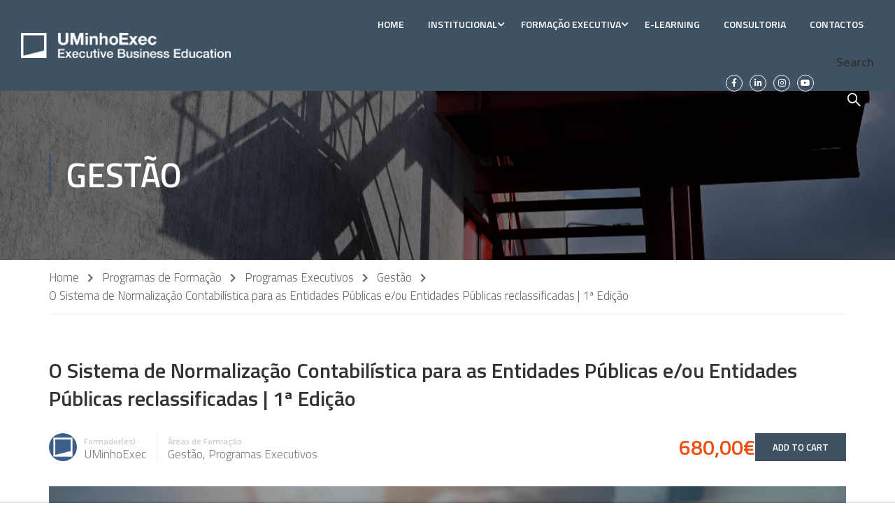

--- FILE ---
content_type: text/html; charset=UTF-8
request_url: https://www.uminhoexec.pt/programas-de-formacao/o-sistema-de-normalizacao-contabilistica-para-as-entidades-publicas-e-ou-entidades-publicas-reclassificadas-1a-edicao/
body_size: 23390
content:
<!DOCTYPE html>
<html itemscope itemtype="http://schema.org/WebPage" dir="ltr" lang="pt-pt" prefix="og: https://ogp.me/ns#">
<head>
    <meta charset="UTF-8">
    <meta name="viewport" content="width=device-width, initial-scale=1">
    <link rel="profile" href="http://gmpg.org/xfn/11">
    <link rel="pingback" href="https://www.uminhoexec.pt/xmlrpc.php">
	<script type="text/javascript" id="lpData">
/* <![CDATA[ */
let lpData = {"site_url":"https:\/\/www.uminhoexec.pt","user_id":"0","theme":"eduma","lp_rest_url":"https:\/\/www.uminhoexec.pt\/wp-json\/","nonce":"7aabbd419b","is_course_archive":"","courses_url":"https:\/\/www.uminhoexec.pt\/programas-de-formacao\/","urlParams":[]};
/* ]]> */
</script>
		<style id="learn-press-custom-css">
			:root {
				--lp-cotainer-max-with: 1290px;
				--lp-cotainer-padding: 2rem;
				--lp-primary-color: #ffb606;
				--lp-secondary-color: #442e66;
			}
		</style>
		<title>O Sistema de Normalização Contabilística para as Entidades Públicas e/ou Entidades Públicas reclassificadas | 1ª Edição | UMinhoExec - Formação Executiva</title>
	<style>img:is([sizes="auto" i], [sizes^="auto," i]) { contain-intrinsic-size: 3000px 1500px }</style>
	<link rel="alternate" hreflang="pt-pt" href="https://www.uminhoexec.pt/programas-de-formacao/o-sistema-de-normalizacao-contabilistica-para-as-entidades-publicas-e-ou-entidades-publicas-reclassificadas-1a-edicao/" />

		<!-- All in One SEO 4.5.1.1 - aioseo.com -->
		<meta name="robots" content="max-image-preview:large" />
		<meta name="google-site-verification" content="U-Dfv_kkEZR5ahUIchIesDjokat3algDc1V-6hRoIa8" />
		<link rel="canonical" href="https://www.uminhoexec.pt/programas-de-formacao/o-sistema-de-normalizacao-contabilistica-para-as-entidades-publicas-e-ou-entidades-publicas-reclassificadas-1a-edicao/" />
		<meta name="generator" content="All in One SEO (AIOSEO) 4.5.1.1" />
		<meta property="og:locale" content="pt_PT" />
		<meta property="og:site_name" content="UMinhoExec - Formação Executiva | Potenciando Competências" />
		<meta property="og:type" content="article" />
		<meta property="og:title" content="O Sistema de Normalização Contabilística para as Entidades Públicas e/ou Entidades Públicas reclassificadas | 1ª Edição | UMinhoExec - Formação Executiva" />
		<meta property="og:url" content="https://www.uminhoexec.pt/programas-de-formacao/o-sistema-de-normalizacao-contabilistica-para-as-entidades-publicas-e-ou-entidades-publicas-reclassificadas-1a-edicao/" />
		<meta property="article:published_time" content="2021-02-05T23:35:13+00:00" />
		<meta property="article:modified_time" content="2025-01-09T11:22:40+00:00" />
		<meta name="twitter:card" content="summary" />
		<meta name="twitter:title" content="O Sistema de Normalização Contabilística para as Entidades Públicas e/ou Entidades Públicas reclassificadas | 1ª Edição | UMinhoExec - Formação Executiva" />
		<meta name="google" content="nositelinkssearchbox" />
		<script type="application/ld+json" class="aioseo-schema">
			{"@context":"https:\/\/schema.org","@graph":[{"@type":"BreadcrumbList","@id":"https:\/\/www.uminhoexec.pt\/programas-de-formacao\/o-sistema-de-normalizacao-contabilistica-para-as-entidades-publicas-e-ou-entidades-publicas-reclassificadas-1a-edicao\/#breadcrumblist","itemListElement":[{"@type":"ListItem","@id":"https:\/\/www.uminhoexec.pt\/#listItem","position":1,"name":"In\u00edcio","item":"https:\/\/www.uminhoexec.pt\/","nextItem":"https:\/\/www.uminhoexec.pt\/programas-de-formacao\/o-sistema-de-normalizacao-contabilistica-para-as-entidades-publicas-e-ou-entidades-publicas-reclassificadas-1a-edicao\/#listItem"},{"@type":"ListItem","@id":"https:\/\/www.uminhoexec.pt\/programas-de-formacao\/o-sistema-de-normalizacao-contabilistica-para-as-entidades-publicas-e-ou-entidades-publicas-reclassificadas-1a-edicao\/#listItem","position":2,"name":"O Sistema de Normaliza\u00e7\u00e3o Contabil\u00edstica para as Entidades P\u00fablicas e\/ou Entidades P\u00fablicas reclassificadas | 1\u00aa Edi\u00e7\u00e3o","previousItem":"https:\/\/www.uminhoexec.pt\/#listItem"}]},{"@type":"Organization","@id":"https:\/\/www.uminhoexec.pt\/#organization","name":"UMinhoExec - Forma\u00e7\u00e3o Executiva","url":"https:\/\/www.uminhoexec.pt\/"},{"@type":"Person","@id":"https:\/\/www.uminhoexec.pt\/members\/natachabaptista\/#author","url":"https:\/\/www.uminhoexec.pt\/members\/natachabaptista\/","name":"UMinhoExec","image":{"@type":"ImageObject","@id":"https:\/\/www.uminhoexec.pt\/programas-de-formacao\/o-sistema-de-normalizacao-contabilistica-para-as-entidades-publicas-e-ou-entidades-publicas-reclassificadas-1a-edicao\/#authorImage","url":"\/\/www.gravatar.com\/avatar\/8277eac3a7d6778052420e6fb76caa95?s=96&#038;r=g&#038;d=mm","width":96,"height":96,"caption":"UMinhoExec"}},{"@type":"WebPage","@id":"https:\/\/www.uminhoexec.pt\/programas-de-formacao\/o-sistema-de-normalizacao-contabilistica-para-as-entidades-publicas-e-ou-entidades-publicas-reclassificadas-1a-edicao\/#webpage","url":"https:\/\/www.uminhoexec.pt\/programas-de-formacao\/o-sistema-de-normalizacao-contabilistica-para-as-entidades-publicas-e-ou-entidades-publicas-reclassificadas-1a-edicao\/","name":"O Sistema de Normaliza\u00e7\u00e3o Contabil\u00edstica para as Entidades P\u00fablicas e\/ou Entidades P\u00fablicas reclassificadas | 1\u00aa Edi\u00e7\u00e3o | UMinhoExec - Forma\u00e7\u00e3o Executiva","inLanguage":"pt-PT","isPartOf":{"@id":"https:\/\/www.uminhoexec.pt\/#website"},"breadcrumb":{"@id":"https:\/\/www.uminhoexec.pt\/programas-de-formacao\/o-sistema-de-normalizacao-contabilistica-para-as-entidades-publicas-e-ou-entidades-publicas-reclassificadas-1a-edicao\/#breadcrumblist"},"author":{"@id":"https:\/\/www.uminhoexec.pt\/members\/natachabaptista\/#author"},"creator":{"@id":"https:\/\/www.uminhoexec.pt\/members\/natachabaptista\/#author"},"image":{"@type":"ImageObject","url":"https:\/\/www.uminhoexec.pt\/wp-content\/uploads\/2021\/02\/Banner-website.jpg","@id":"https:\/\/www.uminhoexec.pt\/programas-de-formacao\/o-sistema-de-normalizacao-contabilistica-para-as-entidades-publicas-e-ou-entidades-publicas-reclassificadas-1a-edicao\/#mainImage","width":1280,"height":600},"primaryImageOfPage":{"@id":"https:\/\/www.uminhoexec.pt\/programas-de-formacao\/o-sistema-de-normalizacao-contabilistica-para-as-entidades-publicas-e-ou-entidades-publicas-reclassificadas-1a-edicao\/#mainImage"},"datePublished":"2021-02-05T23:35:13+01:00","dateModified":"2025-01-09T11:22:40+01:00"},{"@type":"WebSite","@id":"https:\/\/www.uminhoexec.pt\/#website","url":"https:\/\/www.uminhoexec.pt\/","name":"UMinhoExec - Forma\u00e7\u00e3o Executiva","description":"Potenciando Compet\u00eancias","inLanguage":"pt-PT","publisher":{"@id":"https:\/\/www.uminhoexec.pt\/#organization"}}]}
		</script>
		<!-- All in One SEO -->

<link href='//fonts.googleapis.com' rel='preconnect' />
<link href='//fonts.gstatic.com' crossorigin rel='preconnect' />
<link rel="alternate" type="application/rss+xml" title="UMinhoExec - Formação Executiva &raquo; Feed" href="https://www.uminhoexec.pt/feed/" />
<link rel="alternate" type="application/rss+xml" title="UMinhoExec - Formação Executiva &raquo; Feed de comentários" href="https://www.uminhoexec.pt/comments/feed/" />
		<!-- This site uses the Google Analytics by ExactMetrics plugin v7.22.0 - Using Analytics tracking - https://www.exactmetrics.com/ -->
							<script src="//www.googletagmanager.com/gtag/js?id=G-6N0548PN65"  data-cfasync="false" data-wpfc-render="false" type="text/javascript" async></script>
			<script data-cfasync="false" data-wpfc-render="false" type="text/javascript">
				var em_version = '7.22.0';
				var em_track_user = true;
				var em_no_track_reason = '';
				
								var disableStrs = [
										'ga-disable-G-6N0548PN65',
									];

				/* Function to detect opted out users */
				function __gtagTrackerIsOptedOut() {
					for (var index = 0; index < disableStrs.length; index++) {
						if (document.cookie.indexOf(disableStrs[index] + '=true') > -1) {
							return true;
						}
					}

					return false;
				}

				/* Disable tracking if the opt-out cookie exists. */
				if (__gtagTrackerIsOptedOut()) {
					for (var index = 0; index < disableStrs.length; index++) {
						window[disableStrs[index]] = true;
					}
				}

				/* Opt-out function */
				function __gtagTrackerOptout() {
					for (var index = 0; index < disableStrs.length; index++) {
						document.cookie = disableStrs[index] + '=true; expires=Thu, 31 Dec 2099 23:59:59 UTC; path=/';
						window[disableStrs[index]] = true;
					}
				}

				if ('undefined' === typeof gaOptout) {
					function gaOptout() {
						__gtagTrackerOptout();
					}
				}
								window.dataLayer = window.dataLayer || [];

				window.ExactMetricsDualTracker = {
					helpers: {},
					trackers: {},
				};
				if (em_track_user) {
					function __gtagDataLayer() {
						dataLayer.push(arguments);
					}

					function __gtagTracker(type, name, parameters) {
						if (!parameters) {
							parameters = {};
						}

						if (parameters.send_to) {
							__gtagDataLayer.apply(null, arguments);
							return;
						}

						if (type === 'event') {
														parameters.send_to = exactmetrics_frontend.v4_id;
							var hookName = name;
							if (typeof parameters['event_category'] !== 'undefined') {
								hookName = parameters['event_category'] + ':' + name;
							}

							if (typeof ExactMetricsDualTracker.trackers[hookName] !== 'undefined') {
								ExactMetricsDualTracker.trackers[hookName](parameters);
							} else {
								__gtagDataLayer('event', name, parameters);
							}
							
						} else {
							__gtagDataLayer.apply(null, arguments);
						}
					}

					__gtagTracker('js', new Date());
					__gtagTracker('set', {
						'developer_id.dNDMyYj': true,
											});
										__gtagTracker('config', 'G-6N0548PN65', {"forceSSL":"true"} );
															window.gtag = __gtagTracker;										(function () {
						/* https://developers.google.com/analytics/devguides/collection/analyticsjs/ */
						/* ga and __gaTracker compatibility shim. */
						var noopfn = function () {
							return null;
						};
						var newtracker = function () {
							return new Tracker();
						};
						var Tracker = function () {
							return null;
						};
						var p = Tracker.prototype;
						p.get = noopfn;
						p.set = noopfn;
						p.send = function () {
							var args = Array.prototype.slice.call(arguments);
							args.unshift('send');
							__gaTracker.apply(null, args);
						};
						var __gaTracker = function () {
							var len = arguments.length;
							if (len === 0) {
								return;
							}
							var f = arguments[len - 1];
							if (typeof f !== 'object' || f === null || typeof f.hitCallback !== 'function') {
								if ('send' === arguments[0]) {
									var hitConverted, hitObject = false, action;
									if ('event' === arguments[1]) {
										if ('undefined' !== typeof arguments[3]) {
											hitObject = {
												'eventAction': arguments[3],
												'eventCategory': arguments[2],
												'eventLabel': arguments[4],
												'value': arguments[5] ? arguments[5] : 1,
											}
										}
									}
									if ('pageview' === arguments[1]) {
										if ('undefined' !== typeof arguments[2]) {
											hitObject = {
												'eventAction': 'page_view',
												'page_path': arguments[2],
											}
										}
									}
									if (typeof arguments[2] === 'object') {
										hitObject = arguments[2];
									}
									if (typeof arguments[5] === 'object') {
										Object.assign(hitObject, arguments[5]);
									}
									if ('undefined' !== typeof arguments[1].hitType) {
										hitObject = arguments[1];
										if ('pageview' === hitObject.hitType) {
											hitObject.eventAction = 'page_view';
										}
									}
									if (hitObject) {
										action = 'timing' === arguments[1].hitType ? 'timing_complete' : hitObject.eventAction;
										hitConverted = mapArgs(hitObject);
										__gtagTracker('event', action, hitConverted);
									}
								}
								return;
							}

							function mapArgs(args) {
								var arg, hit = {};
								var gaMap = {
									'eventCategory': 'event_category',
									'eventAction': 'event_action',
									'eventLabel': 'event_label',
									'eventValue': 'event_value',
									'nonInteraction': 'non_interaction',
									'timingCategory': 'event_category',
									'timingVar': 'name',
									'timingValue': 'value',
									'timingLabel': 'event_label',
									'page': 'page_path',
									'location': 'page_location',
									'title': 'page_title',
									'referrer' : 'page_referrer',
								};
								for (arg in args) {
																		if (!(!args.hasOwnProperty(arg) || !gaMap.hasOwnProperty(arg))) {
										hit[gaMap[arg]] = args[arg];
									} else {
										hit[arg] = args[arg];
									}
								}
								return hit;
							}

							try {
								f.hitCallback();
							} catch (ex) {
							}
						};
						__gaTracker.create = newtracker;
						__gaTracker.getByName = newtracker;
						__gaTracker.getAll = function () {
							return [];
						};
						__gaTracker.remove = noopfn;
						__gaTracker.loaded = true;
						window['__gaTracker'] = __gaTracker;
					})();
									} else {
										console.log("");
					(function () {
						function __gtagTracker() {
							return null;
						}

						window['__gtagTracker'] = __gtagTracker;
						window['gtag'] = __gtagTracker;
					})();
									}
			</script>
				<!-- / Google Analytics by ExactMetrics -->
		<link rel='stylesheet' id='lp-course-wishlist-css' href='https://www.uminhoexec.pt/wp-content/plugins/learnpress-wishlist/assets/css/wishlist.min.css?ver=4.0.6' type='text/css' media='all' />
<link rel='stylesheet' id='wp-block-library-css' href='https://www.uminhoexec.pt/wp-includes/css/dist/block-library/style.min.css?ver=6.8.3' type='text/css' media='all' />
<style id='wp-block-library-theme-inline-css' type='text/css'>
.wp-block-audio :where(figcaption){color:#555;font-size:13px;text-align:center}.is-dark-theme .wp-block-audio :where(figcaption){color:#ffffffa6}.wp-block-audio{margin:0 0 1em}.wp-block-code{border:1px solid #ccc;border-radius:4px;font-family:Menlo,Consolas,monaco,monospace;padding:.8em 1em}.wp-block-embed :where(figcaption){color:#555;font-size:13px;text-align:center}.is-dark-theme .wp-block-embed :where(figcaption){color:#ffffffa6}.wp-block-embed{margin:0 0 1em}.blocks-gallery-caption{color:#555;font-size:13px;text-align:center}.is-dark-theme .blocks-gallery-caption{color:#ffffffa6}:root :where(.wp-block-image figcaption){color:#555;font-size:13px;text-align:center}.is-dark-theme :root :where(.wp-block-image figcaption){color:#ffffffa6}.wp-block-image{margin:0 0 1em}.wp-block-pullquote{border-bottom:4px solid;border-top:4px solid;color:currentColor;margin-bottom:1.75em}.wp-block-pullquote cite,.wp-block-pullquote footer,.wp-block-pullquote__citation{color:currentColor;font-size:.8125em;font-style:normal;text-transform:uppercase}.wp-block-quote{border-left:.25em solid;margin:0 0 1.75em;padding-left:1em}.wp-block-quote cite,.wp-block-quote footer{color:currentColor;font-size:.8125em;font-style:normal;position:relative}.wp-block-quote:where(.has-text-align-right){border-left:none;border-right:.25em solid;padding-left:0;padding-right:1em}.wp-block-quote:where(.has-text-align-center){border:none;padding-left:0}.wp-block-quote.is-large,.wp-block-quote.is-style-large,.wp-block-quote:where(.is-style-plain){border:none}.wp-block-search .wp-block-search__label{font-weight:700}.wp-block-search__button{border:1px solid #ccc;padding:.375em .625em}:where(.wp-block-group.has-background){padding:1.25em 2.375em}.wp-block-separator.has-css-opacity{opacity:.4}.wp-block-separator{border:none;border-bottom:2px solid;margin-left:auto;margin-right:auto}.wp-block-separator.has-alpha-channel-opacity{opacity:1}.wp-block-separator:not(.is-style-wide):not(.is-style-dots){width:100px}.wp-block-separator.has-background:not(.is-style-dots){border-bottom:none;height:1px}.wp-block-separator.has-background:not(.is-style-wide):not(.is-style-dots){height:2px}.wp-block-table{margin:0 0 1em}.wp-block-table td,.wp-block-table th{word-break:normal}.wp-block-table :where(figcaption){color:#555;font-size:13px;text-align:center}.is-dark-theme .wp-block-table :where(figcaption){color:#ffffffa6}.wp-block-video :where(figcaption){color:#555;font-size:13px;text-align:center}.is-dark-theme .wp-block-video :where(figcaption){color:#ffffffa6}.wp-block-video{margin:0 0 1em}:root :where(.wp-block-template-part.has-background){margin-bottom:0;margin-top:0;padding:1.25em 2.375em}
</style>
<style id='classic-theme-styles-inline-css' type='text/css'>
/*! This file is auto-generated */
.wp-block-button__link{color:#fff;background-color:#32373c;border-radius:9999px;box-shadow:none;text-decoration:none;padding:calc(.667em + 2px) calc(1.333em + 2px);font-size:1.125em}.wp-block-file__button{background:#32373c;color:#fff;text-decoration:none}
</style>
<link rel='stylesheet' id='bp-login-form-block-css' href='https://www.uminhoexec.pt/wp-content/plugins/buddypress/bp-core/css/blocks/login-form.min.css?ver=11.4.0' type='text/css' media='all' />
<link rel='stylesheet' id='bp-member-block-css' href='https://www.uminhoexec.pt/wp-content/plugins/buddypress/bp-members/css/blocks/member.min.css?ver=11.4.0' type='text/css' media='all' />
<link rel='stylesheet' id='bp-members-block-css' href='https://www.uminhoexec.pt/wp-content/plugins/buddypress/bp-members/css/blocks/members.min.css?ver=11.4.0' type='text/css' media='all' />
<link rel='stylesheet' id='bp-dynamic-members-block-css' href='https://www.uminhoexec.pt/wp-content/plugins/buddypress/bp-members/css/blocks/dynamic-members.min.css?ver=11.4.0' type='text/css' media='all' />
<link rel='stylesheet' id='bp-latest-activities-block-css' href='https://www.uminhoexec.pt/wp-content/plugins/buddypress/bp-activity/css/blocks/latest-activities.min.css?ver=11.4.0' type='text/css' media='all' />
<style id='global-styles-inline-css' type='text/css'>
:root{--wp--preset--aspect-ratio--square: 1;--wp--preset--aspect-ratio--4-3: 4/3;--wp--preset--aspect-ratio--3-4: 3/4;--wp--preset--aspect-ratio--3-2: 3/2;--wp--preset--aspect-ratio--2-3: 2/3;--wp--preset--aspect-ratio--16-9: 16/9;--wp--preset--aspect-ratio--9-16: 9/16;--wp--preset--color--black: #000000;--wp--preset--color--cyan-bluish-gray: #abb8c3;--wp--preset--color--white: #ffffff;--wp--preset--color--pale-pink: #f78da7;--wp--preset--color--vivid-red: #cf2e2e;--wp--preset--color--luminous-vivid-orange: #ff6900;--wp--preset--color--luminous-vivid-amber: #fcb900;--wp--preset--color--light-green-cyan: #7bdcb5;--wp--preset--color--vivid-green-cyan: #00d084;--wp--preset--color--pale-cyan-blue: #8ed1fc;--wp--preset--color--vivid-cyan-blue: #0693e3;--wp--preset--color--vivid-purple: #9b51e0;--wp--preset--color--primary: #3e5264;--wp--preset--color--title: #333;--wp--preset--color--sub-title: #999;--wp--preset--color--border-input: #ddd;--wp--preset--gradient--vivid-cyan-blue-to-vivid-purple: linear-gradient(135deg,rgba(6,147,227,1) 0%,rgb(155,81,224) 100%);--wp--preset--gradient--light-green-cyan-to-vivid-green-cyan: linear-gradient(135deg,rgb(122,220,180) 0%,rgb(0,208,130) 100%);--wp--preset--gradient--luminous-vivid-amber-to-luminous-vivid-orange: linear-gradient(135deg,rgba(252,185,0,1) 0%,rgba(255,105,0,1) 100%);--wp--preset--gradient--luminous-vivid-orange-to-vivid-red: linear-gradient(135deg,rgba(255,105,0,1) 0%,rgb(207,46,46) 100%);--wp--preset--gradient--very-light-gray-to-cyan-bluish-gray: linear-gradient(135deg,rgb(238,238,238) 0%,rgb(169,184,195) 100%);--wp--preset--gradient--cool-to-warm-spectrum: linear-gradient(135deg,rgb(74,234,220) 0%,rgb(151,120,209) 20%,rgb(207,42,186) 40%,rgb(238,44,130) 60%,rgb(251,105,98) 80%,rgb(254,248,76) 100%);--wp--preset--gradient--blush-light-purple: linear-gradient(135deg,rgb(255,206,236) 0%,rgb(152,150,240) 100%);--wp--preset--gradient--blush-bordeaux: linear-gradient(135deg,rgb(254,205,165) 0%,rgb(254,45,45) 50%,rgb(107,0,62) 100%);--wp--preset--gradient--luminous-dusk: linear-gradient(135deg,rgb(255,203,112) 0%,rgb(199,81,192) 50%,rgb(65,88,208) 100%);--wp--preset--gradient--pale-ocean: linear-gradient(135deg,rgb(255,245,203) 0%,rgb(182,227,212) 50%,rgb(51,167,181) 100%);--wp--preset--gradient--electric-grass: linear-gradient(135deg,rgb(202,248,128) 0%,rgb(113,206,126) 100%);--wp--preset--gradient--midnight: linear-gradient(135deg,rgb(2,3,129) 0%,rgb(40,116,252) 100%);--wp--preset--font-size--small: 13px;--wp--preset--font-size--medium: 20px;--wp--preset--font-size--large: 28px;--wp--preset--font-size--x-large: 42px;--wp--preset--font-size--normal: 15px;--wp--preset--font-size--huge: 36px;--wp--preset--spacing--20: 0.44rem;--wp--preset--spacing--30: 0.67rem;--wp--preset--spacing--40: 1rem;--wp--preset--spacing--50: 1.5rem;--wp--preset--spacing--60: 2.25rem;--wp--preset--spacing--70: 3.38rem;--wp--preset--spacing--80: 5.06rem;--wp--preset--shadow--natural: 6px 6px 9px rgba(0, 0, 0, 0.2);--wp--preset--shadow--deep: 12px 12px 50px rgba(0, 0, 0, 0.4);--wp--preset--shadow--sharp: 6px 6px 0px rgba(0, 0, 0, 0.2);--wp--preset--shadow--outlined: 6px 6px 0px -3px rgba(255, 255, 255, 1), 6px 6px rgba(0, 0, 0, 1);--wp--preset--shadow--crisp: 6px 6px 0px rgba(0, 0, 0, 1);}:where(.is-layout-flex){gap: 0.5em;}:where(.is-layout-grid){gap: 0.5em;}body .is-layout-flex{display: flex;}.is-layout-flex{flex-wrap: wrap;align-items: center;}.is-layout-flex > :is(*, div){margin: 0;}body .is-layout-grid{display: grid;}.is-layout-grid > :is(*, div){margin: 0;}:where(.wp-block-columns.is-layout-flex){gap: 2em;}:where(.wp-block-columns.is-layout-grid){gap: 2em;}:where(.wp-block-post-template.is-layout-flex){gap: 1.25em;}:where(.wp-block-post-template.is-layout-grid){gap: 1.25em;}.has-black-color{color: var(--wp--preset--color--black) !important;}.has-cyan-bluish-gray-color{color: var(--wp--preset--color--cyan-bluish-gray) !important;}.has-white-color{color: var(--wp--preset--color--white) !important;}.has-pale-pink-color{color: var(--wp--preset--color--pale-pink) !important;}.has-vivid-red-color{color: var(--wp--preset--color--vivid-red) !important;}.has-luminous-vivid-orange-color{color: var(--wp--preset--color--luminous-vivid-orange) !important;}.has-luminous-vivid-amber-color{color: var(--wp--preset--color--luminous-vivid-amber) !important;}.has-light-green-cyan-color{color: var(--wp--preset--color--light-green-cyan) !important;}.has-vivid-green-cyan-color{color: var(--wp--preset--color--vivid-green-cyan) !important;}.has-pale-cyan-blue-color{color: var(--wp--preset--color--pale-cyan-blue) !important;}.has-vivid-cyan-blue-color{color: var(--wp--preset--color--vivid-cyan-blue) !important;}.has-vivid-purple-color{color: var(--wp--preset--color--vivid-purple) !important;}.has-black-background-color{background-color: var(--wp--preset--color--black) !important;}.has-cyan-bluish-gray-background-color{background-color: var(--wp--preset--color--cyan-bluish-gray) !important;}.has-white-background-color{background-color: var(--wp--preset--color--white) !important;}.has-pale-pink-background-color{background-color: var(--wp--preset--color--pale-pink) !important;}.has-vivid-red-background-color{background-color: var(--wp--preset--color--vivid-red) !important;}.has-luminous-vivid-orange-background-color{background-color: var(--wp--preset--color--luminous-vivid-orange) !important;}.has-luminous-vivid-amber-background-color{background-color: var(--wp--preset--color--luminous-vivid-amber) !important;}.has-light-green-cyan-background-color{background-color: var(--wp--preset--color--light-green-cyan) !important;}.has-vivid-green-cyan-background-color{background-color: var(--wp--preset--color--vivid-green-cyan) !important;}.has-pale-cyan-blue-background-color{background-color: var(--wp--preset--color--pale-cyan-blue) !important;}.has-vivid-cyan-blue-background-color{background-color: var(--wp--preset--color--vivid-cyan-blue) !important;}.has-vivid-purple-background-color{background-color: var(--wp--preset--color--vivid-purple) !important;}.has-black-border-color{border-color: var(--wp--preset--color--black) !important;}.has-cyan-bluish-gray-border-color{border-color: var(--wp--preset--color--cyan-bluish-gray) !important;}.has-white-border-color{border-color: var(--wp--preset--color--white) !important;}.has-pale-pink-border-color{border-color: var(--wp--preset--color--pale-pink) !important;}.has-vivid-red-border-color{border-color: var(--wp--preset--color--vivid-red) !important;}.has-luminous-vivid-orange-border-color{border-color: var(--wp--preset--color--luminous-vivid-orange) !important;}.has-luminous-vivid-amber-border-color{border-color: var(--wp--preset--color--luminous-vivid-amber) !important;}.has-light-green-cyan-border-color{border-color: var(--wp--preset--color--light-green-cyan) !important;}.has-vivid-green-cyan-border-color{border-color: var(--wp--preset--color--vivid-green-cyan) !important;}.has-pale-cyan-blue-border-color{border-color: var(--wp--preset--color--pale-cyan-blue) !important;}.has-vivid-cyan-blue-border-color{border-color: var(--wp--preset--color--vivid-cyan-blue) !important;}.has-vivid-purple-border-color{border-color: var(--wp--preset--color--vivid-purple) !important;}.has-vivid-cyan-blue-to-vivid-purple-gradient-background{background: var(--wp--preset--gradient--vivid-cyan-blue-to-vivid-purple) !important;}.has-light-green-cyan-to-vivid-green-cyan-gradient-background{background: var(--wp--preset--gradient--light-green-cyan-to-vivid-green-cyan) !important;}.has-luminous-vivid-amber-to-luminous-vivid-orange-gradient-background{background: var(--wp--preset--gradient--luminous-vivid-amber-to-luminous-vivid-orange) !important;}.has-luminous-vivid-orange-to-vivid-red-gradient-background{background: var(--wp--preset--gradient--luminous-vivid-orange-to-vivid-red) !important;}.has-very-light-gray-to-cyan-bluish-gray-gradient-background{background: var(--wp--preset--gradient--very-light-gray-to-cyan-bluish-gray) !important;}.has-cool-to-warm-spectrum-gradient-background{background: var(--wp--preset--gradient--cool-to-warm-spectrum) !important;}.has-blush-light-purple-gradient-background{background: var(--wp--preset--gradient--blush-light-purple) !important;}.has-blush-bordeaux-gradient-background{background: var(--wp--preset--gradient--blush-bordeaux) !important;}.has-luminous-dusk-gradient-background{background: var(--wp--preset--gradient--luminous-dusk) !important;}.has-pale-ocean-gradient-background{background: var(--wp--preset--gradient--pale-ocean) !important;}.has-electric-grass-gradient-background{background: var(--wp--preset--gradient--electric-grass) !important;}.has-midnight-gradient-background{background: var(--wp--preset--gradient--midnight) !important;}.has-small-font-size{font-size: var(--wp--preset--font-size--small) !important;}.has-medium-font-size{font-size: var(--wp--preset--font-size--medium) !important;}.has-large-font-size{font-size: var(--wp--preset--font-size--large) !important;}.has-x-large-font-size{font-size: var(--wp--preset--font-size--x-large) !important;}
:where(.wp-block-post-template.is-layout-flex){gap: 1.25em;}:where(.wp-block-post-template.is-layout-grid){gap: 1.25em;}
:where(.wp-block-columns.is-layout-flex){gap: 2em;}:where(.wp-block-columns.is-layout-grid){gap: 2em;}
:root :where(.wp-block-pullquote){font-size: 1.5em;line-height: 1.6;}
</style>
<link rel='stylesheet' id='dashicons-css' href='https://www.uminhoexec.pt/wp-includes/css/dashicons.min.css?ver=6.8.3' type='text/css' media='all' />
<link rel='stylesheet' id='bp-nouveau-css' href='https://www.uminhoexec.pt/wp-content/plugins/buddypress/bp-templates/bp-nouveau/css/buddypress.min.css?ver=11.4.0' type='text/css' media='screen' />
<link rel='stylesheet' id='contact-form-7-css' href='https://www.uminhoexec.pt/wp-content/plugins/contact-form-7/includes/css/styles.css?ver=5.8.4' type='text/css' media='all' />
<link rel='stylesheet' id='image-hover-effects-css-css' href='https://www.uminhoexec.pt/wp-content/plugins/mega-addons-for-visual-composer/css/ihover.css?ver=6.8.3' type='text/css' media='all' />
<link rel='stylesheet' id='style-css-css' href='https://www.uminhoexec.pt/wp-content/plugins/mega-addons-for-visual-composer/css/style.css?ver=6.8.3' type='text/css' media='all' />
<link rel='stylesheet' id='font-awesome-latest-css' href='https://www.uminhoexec.pt/wp-content/plugins/mega-addons-for-visual-composer/css/font-awesome/css/all.css?ver=6.8.3' type='text/css' media='all' />
<link rel='stylesheet' id='rs-plugin-settings-css' href='https://www.uminhoexec.pt/wp-content/plugins/revslider/public/assets/css/rs6.css?ver=6.4.6' type='text/css' media='all' />
<style id='rs-plugin-settings-inline-css' type='text/css'>
#rs-demo-id {}
</style>
<style id='woocommerce-inline-inline-css' type='text/css'>
.woocommerce form .form-row .required { visibility: visible; }
</style>
<link rel='stylesheet' id='mc4wp-form-basic-css' href='https://www.uminhoexec.pt/wp-content/plugins/mailchimp-for-wp/assets/css/form-basic.css?ver=4.9.10' type='text/css' media='all' />
<link rel='stylesheet' id='brands-styles-css' href='https://www.uminhoexec.pt/wp-content/plugins/woocommerce/assets/css/brands.css?ver=10.1.3' type='text/css' media='all' />
<link rel='stylesheet' id='font-awesome-5-all-css' href='https://www.uminhoexec.pt/wp-content/plugins/learnpress/assets/src/css/vendor/font-awesome-5.min.css?ver=4.2.5.6' type='text/css' media='all' />
<link rel='stylesheet' id='learnpress-css' href='https://www.uminhoexec.pt/wp-content/plugins/learnpress/assets/css/learnpress.min.css?ver=4.2.5.6' type='text/css' media='all' />
<link rel='stylesheet' id='learnpress-widgets-css' href='https://www.uminhoexec.pt/wp-content/plugins/learnpress/assets/css/widgets.min.css?ver=4.2.5.6' type='text/css' media='all' />
<link rel='stylesheet' id='font-awesome-4-shim-css' href='https://www.uminhoexec.pt/wp-content/themes/eduma/assets/css/v4-shims.min.css?ver=5.2.0' type='text/css' media='all' />
<link rel='stylesheet' id='elementor-icons-thim-ekits-fonts-css' href='https://www.uminhoexec.pt/wp-content/themes/eduma/assets/css/thim-ekits-icons.min.css?ver=5.2.0' type='text/css' media='all' />
<link rel='stylesheet' id='thim-custom-vc-css' href='https://www.uminhoexec.pt/wp-content/themes/eduma/assets/css/custom-vc.css?ver=5.2.0' type='text/css' media='all' />
<link rel='stylesheet' id='thim-style-css' href='https://www.uminhoexec.pt/wp-content/themes/eduma/style.css?ver=5.2.0' type='text/css' media='all' />
<style id='thim-style-inline-css' type='text/css'>
:root{--thim-body-primary-color:#3e5264;--thim_body_primary_color_rgb:62,82,100;--thim-body-secondary-color:#668eb2;--thim-button-text-color:#ffffff;--thim-button-hover-color:#035e77;--thim_button_hover_color_rgb:3,94,119;--thim-border-color:#eee;--top-info-course-background_color:#273044;--top-info-course-text_color:#fff;--thim-footer-font-title-font-size:14px;--thim-footer-font-title-line-height:40px;--thim-footer-font-title-text-transform:uppercase;--thim-top-heading-title-align:left;--thim-top-heading-title-font-size-desktop:48px;--thim-top-heading-title-font-size-mobile:35px;--thim-top-heading-title-font-text-transform:uppercase;--thim-top-heading-title-font-weight:bold;--thim-top-heading-padding-top:90px;--thim-top-heading-padding-bottom:90px;--thim-top-heading-padding-top-mobile:50px;--thim-top-heading-padding-bottom-mobile:50px;--thim-breacrumb-font-size:1em;--thim-breacrumb-color:#666;--thim-course-price-color:#f24c0a;--thim-width-logo:300px;--thim-bg-color-toolbar:#668eb2;--thim-text-color-toolbar:#ffffff;--thim-link-color-toolbar:#ffffff;--thim-link-hover-color-toolbar:#2b3e68;--thim-toolbar-font-size:12px;--thim-toolbar-line-height:30px;--thim-toolbar-text-transform:none;--thim-toolbar-font-weight:600;--thim-toolbar-border-type:dashed;--thim-toolbar-border-size:1px;--thim-link-color-toolbar-border-button:#ddd;--thim-bg-main-menu-color:#3e5264;--thim-main-menu-font-size:14px;--thim-main-menu-line-height:1.3em;--thim-main-menu-text-transform:uppercase;--thim-main-menu-font-weight:600;--thim-main-menu-text-color:#ffffff;--thim_main_menu_text_color_rgb:255,255,255;--thim-main-menu-text-hover-color:#78befc;--thim-sticky-bg-main-menu-color:#668eb2;--thim-sticky-main-menu-text-color:#ffffff;--thim_sticky_main_menu_text_color_rgb:255,255,255;--thim-sticky-main-menu-text-hover-color:#3e5264;--thim-sub-menu-bg-color:#ffffff;--thim-sub-menu-border-color:rgba(43,43,43,0);--thim-sub-menu-text-color:#999999;--thim-sub-menu-text-color-hover:#668eb2;--thim-bg-mobile-menu-color:#3e5264;--thim-mobile-menu-text-color:#ffffff;--thim_mobile_menu_text_color_rgb:255,255,255;--thim-mobile-menu-text-hover-color:#fff;--thim-footer-font-title-font-weight:700;--thim-footer-font-size:14px;--thim-bg-switch-layout-style:#f5f5f5;--thim-padding-switch-layout-style:10px;--thim-font-body-font-family:Titillium Web;--thim-font-body-variant:300;--thim-font-body-font-size:17px;--thim-font-body-line-height:1.4em;--thim-font-body-color:#666;--thim-font-title-font-family:Titillium Web;--thim-font-title-color:#333333;--thim-font-title-variant:600;--thim-font-h1-font-size:36px;--thim-font-h1-line-height:1.6em;--thim-font-h1-text-transform:none;--thim-font-h2-font-size:28px;--thim-font-h2-line-height:1.6em;--thim-font-h2-text-transform:none;--thim-font-h3-font-size:24px;--thim-font-h3-line-height:1.6em;--thim-font-h3-text-transform:none;--thim-font-h4-font-size:18px;--thim-font-h4-line-height:1.6em;--thim-font-h4-text-transform:none;--thim-font-h5-font-size:16px;--thim-font-h5-line-height:1.6em;--thim-font-h5-text-transform:none;--thim-font-h6-font-size:16px;--thim-font-h6-line-height:1.4em;--thim-font-h6-text-transform:none;--thim-preload-style-background:#ffffff;--thim-preload-style-color:#668eb2;--thim-footer-bg-color:#3e5264;--thim-footer-color-title:#fff;--thim-footer-color-text:#999;--thim-footer-color-link:#668eb2;--thim-footer-color-hover:#232d38;--thim-padding-content-pdtop-desktop:60px;--thim-padding-content-pdbottom-desktop:60px;--thim-padding-content-pdtop-mobile:40px;--thim-padding-content-pdbottom-mobile:40px;--thim-copyright-bg-color:#111111;--thim-copyright-text-color:#999999;--thim-copyright-border-color:#222;--thim-bg-pattern:url("http://thim.staging.wpengine.com/demo-vc-university-2/wp-content/themes/eduma/images/patterns/pattern1.png");--thim-bg-repeat:no-repeat;--thim-bg-position:center center;--thim-bg-attachment:inherit;--thim-bg-size:inherit;--thim-footer-bg-repeat:no-repeat;--thim-footer-bg-position:center center;--thim-footer-bg-size:inherit;--thim-footer-bg-attachment:inherit;--thim-body-bg-color:#ffffff;}.learn-press .course-payment .course-price .value.free-course, .thim-course-menu-landing .thim-course-landing-button .course-price .value.free-course, .widget-area .thim-course-list-sidebar .course-price .value.free-course, .thim-course-megamenu .course-price .value.free-course, .thim-course-grid .course-item .thim-course-content .course-meta .course-price .value.free-course, .thim-course-list .course-item .thim-course-content .course-price .value.free-course {
   display: none;
}
.tp-event-info .tp-info-box:nth-child(1), .tp-event-info .tp-info-box:nth-child(2), .thim-list-event .item-event .event-wrapper .meta .time {
   display: all;
}
.tp-event-organizers {
   display: none;
}
.widget-area.sidebar-events .widget_book-event .event-payment {
   display: none;
}
.thim-style-content-new-1 #lp-single-course .course-meta .course-author
{
   display: none;
}
.thim-course-grid .course-item .thim-course-content .course-author
{
		display: none;
}
.learn-press .course-meta .course-author {
   display: none;
}
.thim-course-grid .course-item .thim-course-content .course-author {
display: none;
}
.thim-course-grid .course-item .thim-course-content .course-meta .course-students, .course-meta .course-comments-count {
	display: none !important;
}
.learn-press .course-meta .learn-press-course {
    display: none !important;
}
.top_site_main .page-title-wrapper h1, .top_site_main .page-title-wrapper h2 .top_site_main .page-title-wrapper h3 {
    text-transform: none !important;
}

.wrapper-lists-our-team.icon-image-hover .our-team-item .our-team-image {
    margin: 30px auto;
    width: fit-content;
    width: 150px;
}

footer#colophon .footer .thim-footer-location .social a, footer#colophon .footer a, footer#colophon .copyright-area .text-copyright a, 
footer#colophon .footer .thim-footer-location .info a {
    color: white;
}

.menu-item span.tc-icon.fa.fa-arrow-right {
    padding-right: 0.25rem;
}

.mc-signup-form {
		display: flex;
		gap: 5px;
}
.mc4wp-form-fields a {
		color: white;
}
.mc-signup-form input[type=text], .mc-signup-form input[type=email] {
		border: 1px solid var(--thim-border-color,#eee);
    border-radius: 0;
    font-size: 13px;
    -webkit-transition: all 0;
		color: inherit !important;
}
</style>
<script type="text/javascript" src="https://www.uminhoexec.pt/wp-includes/js/jquery/jquery.min.js?ver=3.7.1" id="jquery-core-js"></script>
<script type="text/javascript" src="https://www.uminhoexec.pt/wp-includes/js/jquery/jquery-migrate.min.js?ver=3.4.1" id="jquery-migrate-js"></script>
<script type="text/javascript" src="https://www.uminhoexec.pt/wp-content/plugins/google-analytics-dashboard-for-wp/assets/js/frontend-gtag.min.js?ver=7.22.0" id="exactmetrics-frontend-script-js"></script>
<script data-cfasync="false" data-wpfc-render="false" type="text/javascript" id='exactmetrics-frontend-script-js-extra'>/* <![CDATA[ */
var exactmetrics_frontend = {"js_events_tracking":"true","download_extensions":"zip,mp3,mpeg,pdf,docx,pptx,xlsx,rar","inbound_paths":"[{\"path\":\"\\\/go\\\/\",\"label\":\"affiliate\"},{\"path\":\"\\\/recommend\\\/\",\"label\":\"affiliate\"}]","home_url":"https:\/\/www.uminhoexec.pt","hash_tracking":"false","v4_id":"G-6N0548PN65"};/* ]]> */
</script>
<script type="text/javascript" src="https://www.uminhoexec.pt/wp-content/plugins/buddypress/bp-core/js/widget-members.min.js?ver=11.4.0" id="bp-widget-members-js"></script>
<script type="text/javascript" src="https://www.uminhoexec.pt/wp-content/plugins/buddypress/bp-core/js/jquery-query.min.js?ver=11.4.0" id="bp-jquery-query-js"></script>
<script type="text/javascript" src="https://www.uminhoexec.pt/wp-content/plugins/buddypress/bp-core/js/vendor/jquery-cookie.min.js?ver=11.4.0" id="bp-jquery-cookie-js"></script>
<script type="text/javascript" src="https://www.uminhoexec.pt/wp-content/plugins/buddypress/bp-core/js/vendor/jquery-scroll-to.min.js?ver=11.4.0" id="bp-jquery-scroll-to-js"></script>
<script type="text/javascript" src="https://www.uminhoexec.pt/wp-content/plugins/revslider/public/assets/js/rbtools.min.js?ver=6.4.4" id="tp-tools-js"></script>
<script type="text/javascript" src="https://www.uminhoexec.pt/wp-content/plugins/revslider/public/assets/js/rs6.min.js?ver=6.4.6" id="revmin-js"></script>
<script type="text/javascript" src="https://www.uminhoexec.pt/wp-includes/js/underscore.min.js?ver=1.13.7" id="underscore-js"></script>
<script type="text/javascript" id="utils-js-extra">
/* <![CDATA[ */
var userSettings = {"url":"\/","uid":"0","time":"1769103928","secure":"1"};
/* ]]> */
</script>
<script type="text/javascript" src="https://www.uminhoexec.pt/wp-includes/js/utils.min.js?ver=6.8.3" id="utils-js"></script>
<script type="text/javascript" id="lp-global-js-extra">
/* <![CDATA[ */
var lpGlobalSettings = {"siteurl":"https:\/\/www.uminhoexec.pt","ajax":"https:\/\/www.uminhoexec.pt\/wp-admin\/admin-ajax.php","courses_url":"https:\/\/www.uminhoexec.pt\/programas-de-formacao\/","post_id":8890,"user_id":0,"theme":"eduma","localize":{"button_ok":"OK","button_cancel":"Cancelar","button_yes":"Sim","button_no":"N\u00e3o"},"lp_rest_url":"https:\/\/www.uminhoexec.pt\/wp-json\/","nonce":"7aabbd419b","option_enable_popup_confirm_finish":"no","is_course_archive":"","lpArchiveSkeleton":[],"lpArchiveLoadAjax":1,"lpArchiveNoLoadAjaxFirst":0,"lpArchivePaginationType":"","noLoadCoursesJs":0};
/* ]]> */
</script>
<script type="text/javascript" src="https://www.uminhoexec.pt/wp-content/plugins/learnpress/assets/js/global.min.js?ver=4.2.5.6" id="lp-global-js"></script>
<script type="text/javascript" src="https://www.uminhoexec.pt/wp-content/plugins/learnpress/assets/js/dist/utils.min.js?ver=4.2.5.6" id="lp-utils-js"></script>
<link rel="https://api.w.org/" href="https://www.uminhoexec.pt/wp-json/" /><link rel="alternate" title="JSON" type="application/json" href="https://www.uminhoexec.pt/wp-json/wp/v2/lp_course/8890" /><link rel="EditURI" type="application/rsd+xml" title="RSD" href="https://www.uminhoexec.pt/xmlrpc.php?rsd" />
<meta name="generator" content="WordPress 6.8.3" />
<meta name="generator" content="WooCommerce 10.1.3" />
<link rel='shortlink' href='https://www.uminhoexec.pt/?p=8890' />
<link rel="alternate" title="oEmbed (JSON)" type="application/json+oembed" href="https://www.uminhoexec.pt/wp-json/oembed/1.0/embed?url=https%3A%2F%2Fwww.uminhoexec.pt%2Fprogramas-de-formacao%2Fo-sistema-de-normalizacao-contabilistica-para-as-entidades-publicas-e-ou-entidades-publicas-reclassificadas-1a-edicao%2F" />
<link rel="alternate" title="oEmbed (XML)" type="text/xml+oembed" href="https://www.uminhoexec.pt/wp-json/oembed/1.0/embed?url=https%3A%2F%2Fwww.uminhoexec.pt%2Fprogramas-de-formacao%2Fo-sistema-de-normalizacao-contabilistica-para-as-entidades-publicas-e-ou-entidades-publicas-reclassificadas-1a-edicao%2F&#038;format=xml" />
<meta name="generator" content="WPML ver:4.4.9 stt:42;" />

	<script type="text/javascript">var ajaxurl = 'https://www.uminhoexec.pt/wp-admin/admin-ajax.php';</script>

<link href="//fonts.googleapis.com/css2?display=swap&family=Titillium%20Web:wght@300;400;600" rel="stylesheet">	<noscript><style>.woocommerce-product-gallery{ opacity: 1 !important; }</style></noscript>
	            <script type="text/javascript">
                function tc_insert_internal_css(css) {
                    var tc_style = document.createElement("style");
                    tc_style.type = "text/css";
                    tc_style.setAttribute('data-type', 'tc-internal-css');
                    var tc_style_content = document.createTextNode(css);
                    tc_style.appendChild(tc_style_content);
                    document.head.appendChild(tc_style);
                }
            </script>
			<meta name="generator" content="Powered by WPBakery Page Builder - drag and drop page builder for WordPress."/>
<meta name="generator" content="Powered by Slider Revolution 6.4.6 - responsive, Mobile-Friendly Slider Plugin for WordPress with comfortable drag and drop interface." />
<link rel="icon" href="https://www.uminhoexec.pt/wp-content/uploads/2018/06/cropped-favicon_Prancheta-1-32x32.png" sizes="32x32" />
<link rel="icon" href="https://www.uminhoexec.pt/wp-content/uploads/2018/06/cropped-favicon_Prancheta-1-192x192.png" sizes="192x192" />
<link rel="apple-touch-icon" href="https://www.uminhoexec.pt/wp-content/uploads/2018/06/cropped-favicon_Prancheta-1-180x180.png" />
<meta name="msapplication-TileImage" content="https://www.uminhoexec.pt/wp-content/uploads/2018/06/cropped-favicon_Prancheta-1-270x270.png" />
<script type="text/javascript">function setREVStartSize(e){
			//window.requestAnimationFrame(function() {				 
				window.RSIW = window.RSIW===undefined ? window.innerWidth : window.RSIW;	
				window.RSIH = window.RSIH===undefined ? window.innerHeight : window.RSIH;	
				try {								
					var pw = document.getElementById(e.c).parentNode.offsetWidth,
						newh;
					pw = pw===0 || isNaN(pw) ? window.RSIW : pw;
					e.tabw = e.tabw===undefined ? 0 : parseInt(e.tabw);
					e.thumbw = e.thumbw===undefined ? 0 : parseInt(e.thumbw);
					e.tabh = e.tabh===undefined ? 0 : parseInt(e.tabh);
					e.thumbh = e.thumbh===undefined ? 0 : parseInt(e.thumbh);
					e.tabhide = e.tabhide===undefined ? 0 : parseInt(e.tabhide);
					e.thumbhide = e.thumbhide===undefined ? 0 : parseInt(e.thumbhide);
					e.mh = e.mh===undefined || e.mh=="" || e.mh==="auto" ? 0 : parseInt(e.mh,0);		
					if(e.layout==="fullscreen" || e.l==="fullscreen") 						
						newh = Math.max(e.mh,window.RSIH);					
					else{					
						e.gw = Array.isArray(e.gw) ? e.gw : [e.gw];
						for (var i in e.rl) if (e.gw[i]===undefined || e.gw[i]===0) e.gw[i] = e.gw[i-1];					
						e.gh = e.el===undefined || e.el==="" || (Array.isArray(e.el) && e.el.length==0)? e.gh : e.el;
						e.gh = Array.isArray(e.gh) ? e.gh : [e.gh];
						for (var i in e.rl) if (e.gh[i]===undefined || e.gh[i]===0) e.gh[i] = e.gh[i-1];
											
						var nl = new Array(e.rl.length),
							ix = 0,						
							sl;					
						e.tabw = e.tabhide>=pw ? 0 : e.tabw;
						e.thumbw = e.thumbhide>=pw ? 0 : e.thumbw;
						e.tabh = e.tabhide>=pw ? 0 : e.tabh;
						e.thumbh = e.thumbhide>=pw ? 0 : e.thumbh;					
						for (var i in e.rl) nl[i] = e.rl[i]<window.RSIW ? 0 : e.rl[i];
						sl = nl[0];									
						for (var i in nl) if (sl>nl[i] && nl[i]>0) { sl = nl[i]; ix=i;}															
						var m = pw>(e.gw[ix]+e.tabw+e.thumbw) ? 1 : (pw-(e.tabw+e.thumbw)) / (e.gw[ix]);					
						newh =  (e.gh[ix] * m) + (e.tabh + e.thumbh);
					}				
					if(window.rs_init_css===undefined) window.rs_init_css = document.head.appendChild(document.createElement("style"));					
					document.getElementById(e.c).height = newh+"px";
					window.rs_init_css.innerHTML += "#"+e.c+"_wrapper { height: "+newh+"px }";				
				} catch(e){
					console.log("Failure at Presize of Slider:" + e)
				}					   
			//});
		  };</script>
<style id="thim-customizer-inline-styles"></style>		<script type="text/javascript">
			if (typeof ajaxurl === 'undefined') {
				/* <![CDATA[ */
				var ajaxurl = "https://www.uminhoexec.pt/wp-admin/admin-ajax.php"
				/* ]]> */
			}
		</script>
		<noscript><style> .wpb_animate_when_almost_visible { opacity: 1; }</style></noscript></head>
<body class="bp-nouveau wp-singular lp_course-template-default single single-lp_course postid-8890 wp-embed-responsive wp-theme-eduma theme-eduma woocommerce-no-js eduma learnpress learnpress-page thim-body-preload bg-boxed-image learnpress-v4 fixloader wpb-js-composer js-comp-ver-6.6.0 vc_responsive no-js" id="thim-body">

			<div id="preload">
				<img src="https://www.uminhoexec.pt/wp-content/uploads/2018/10/style-2-2-4.gif" alt="Preaload Image"/>			</div>
		<!-- Mobile Menu-->

    <div class="mobile-menu-wrapper">
        <div class="mobile-menu-inner">
            <div class="icon-wrapper">
			<div class="icon-menu-back" data-close="">Anterior<span></span></div>
                <div class="menu-mobile-effect navbar-toggle close-icon" data-effect="mobile-effect">
                    <span class="icon-bar"></span>
                    <span class="icon-bar"></span>
                    <span class="icon-bar"></span>
                </div>
            </div>
            <nav class="mobile-menu-container mobile-effect">
                <ul class="nav navbar-nav">
	<li id="menu-item-7057" class="menu-item menu-item-type-post_type menu-item-object-page menu-item-home menu-item-7057 tc-menu-item tc-menu-depth-0 tc-menu-align-left tc-menu-layout-default"><a href="https://www.uminhoexec.pt/" class="tc-menu-inner">Home</a></li>
<li id="menu-item-7058" class="menu-item menu-item-type-custom menu-item-object-custom menu-item-has-children menu-item-7058 tc-menu-item tc-menu-depth-0 tc-menu-align-left tc-menu-layout-default"><a href="https://www.uminhoexec.pt/uminhoexec/" class="tc-menu-inner">Institucional</a>
<ul class="sub-menu">
	<li id="menu-item-25022" class="menu-item menu-item-type-post_type menu-item-object-page menu-item-25022 tc-menu-item tc-menu-depth-1 tc-menu-align-left"><a href="https://www.uminhoexec.pt/uminhoexec/" class="tc-menu-inner tc-megamenu-title">UMinhoExec</a></li>
	<li id="menu-item-25649" class="menu-item menu-item-type-post_type menu-item-object-page menu-item-25649 tc-menu-item tc-menu-depth-1 tc-menu-align-left"><a href="https://www.uminhoexec.pt/executive-alumni/" class="tc-menu-inner tc-megamenu-title">Executive Alumni</a></li>
	<li id="menu-item-25031" class="menu-item menu-item-type-taxonomy menu-item-object-category menu-item-has-children menu-item-25031 tc-menu-item tc-menu-depth-1 tc-menu-align-left"><a href="https://www.uminhoexec.pt/category/media/" class="tc-menu-inner tc-megamenu-title">Media</a>
	<ul class="sub-menu">
		<li id="menu-item-25030" class="menu-item menu-item-type-taxonomy menu-item-object-category menu-item-25030 tc-menu-item tc-menu-depth-2 tc-menu-align-left"><a href="https://www.uminhoexec.pt/category/uminhoexec-nos-media/" class="tc-menu-inner">UMinhoExec nos Media</a></li>
		<li id="menu-item-25032" class="menu-item menu-item-type-taxonomy menu-item-object-category menu-item-25032 tc-menu-item tc-menu-depth-2 tc-menu-align-left"><a href="https://www.uminhoexec.pt/category/comunicados/" class="tc-menu-inner">Comunicados</a></li>
	</ul><!-- End wrapper ul sub -->
</li>
</ul><!-- End wrapper ul sub -->
</li>
<li id="menu-item-25023" class="menu-item menu-item-type-post_type menu-item-object-page menu-item-has-children menu-item-25023 tc-menu-item tc-menu-depth-0 tc-menu-align-left tc-menu-layout-default"><a href="https://www.uminhoexec.pt/formacao-executiva/" class="tc-menu-inner">Formação Executiva</a>
<ul class="sub-menu">
	<li id="menu-item-25218" class="menu-item menu-item-type-post_type menu-item-object-page menu-item-has-children menu-item-25218 tc-menu-item tc-menu-depth-1 tc-menu-align-left"><a href="https://www.uminhoexec.pt/programas-executivos/" class="tc-menu-inner tc-megamenu-title">Programas Executivos</a>
	<ul class="sub-menu">
		<li id="menu-item-30542" class="menu-item menu-item-type-taxonomy menu-item-object-course_category menu-item-30542 tc-menu-item tc-menu-depth-2 tc-menu-align-left"><a href="https://www.uminhoexec.pt/course-category/administracao-publica-2/" class="tc-menu-inner">Administração Pública</a></li>
		<li id="menu-item-30529" class="menu-item menu-item-type-taxonomy menu-item-object-course_category menu-item-30529 tc-menu-item tc-menu-depth-2 tc-menu-align-left"><a href="https://www.uminhoexec.pt/course-category/ia-e-desenvolvimento/" class="tc-menu-inner">Inteligência Artificial (IA) e Desenvolvimento</a></li>
		<li id="menu-item-30543" class="menu-item menu-item-type-taxonomy menu-item-object-course_category current-lp_course-ancestor current-menu-parent current-lp_course-parent menu-item-30543 tc-menu-item tc-menu-depth-2 tc-menu-align-left"><a href="https://www.uminhoexec.pt/course-category/programas-executivos/gestao/" class="tc-menu-inner">Gestão</a></li>
		<li id="menu-item-30544" class="menu-item menu-item-type-taxonomy menu-item-object-course_category menu-item-30544 tc-menu-item tc-menu-depth-2 tc-menu-align-left"><a href="https://www.uminhoexec.pt/course-category/gestao-de-recursos-humanos/" class="tc-menu-inner">Gestão de Recursos Humanos</a></li>
		<li id="menu-item-30545" class="menu-item menu-item-type-taxonomy menu-item-object-course_category menu-item-30545 tc-menu-item tc-menu-depth-2 tc-menu-align-left"><a href="https://www.uminhoexec.pt/course-category/marketing-2/" class="tc-menu-inner">Marketing</a></li>
		<li id="menu-item-30546" class="menu-item menu-item-type-taxonomy menu-item-object-course_category menu-item-30546 tc-menu-item tc-menu-depth-2 tc-menu-align-left"><a href="https://www.uminhoexec.pt/course-category/transformacao-digital/" class="tc-menu-inner">Transformação Digital</a></li>
	</ul><!-- End wrapper ul sub -->
</li>
	<li id="menu-item-27215" class="menu-item menu-item-type-post_type menu-item-object-page menu-item-27215 tc-menu-item tc-menu-depth-1 tc-menu-align-left"><a href="https://www.uminhoexec.pt/formadores2/" class="tc-menu-inner tc-megamenu-title">Formadores</a></li>
	<li id="menu-item-25027" class="menu-item menu-item-type-post_type menu-item-object-page menu-item-has-children menu-item-25027 tc-menu-item tc-menu-depth-1 tc-menu-align-left"><a href="https://www.uminhoexec.pt/flash-training-courses/" class="tc-menu-inner tc-megamenu-title">Flash Training Courses</a>
	<ul class="sub-menu">
		<li id="menu-item-25709" class="menu-item menu-item-type-taxonomy menu-item-object-course_category menu-item-25709 tc-menu-item tc-menu-depth-2 tc-menu-align-left"><a href="https://www.uminhoexec.pt/course-category/flash-training-course/inscricoes-abertas-flash-training-course/" class="tc-menu-inner">Inscrições Abertas</a></li>
		<li id="menu-item-25710" class="menu-item menu-item-type-taxonomy menu-item-object-course_category menu-item-25710 tc-menu-item tc-menu-depth-2 tc-menu-align-left"><a href="https://www.uminhoexec.pt/course-category/flash-training-course/ja-realizados-flash-training-course/" class="tc-menu-inner">Já Realizados</a></li>
	</ul><!-- End wrapper ul sub -->
</li>
	<li id="menu-item-29586" class="menu-item menu-item-type-post_type menu-item-object-page menu-item-29586 tc-menu-item tc-menu-depth-1 tc-menu-align-left"><a href="https://www.uminhoexec.pt/corporate-training-2/" class="tc-menu-inner tc-megamenu-title">Corporate Training</a></li>
	<li id="menu-item-25026" class="menu-item menu-item-type-post_type menu-item-object-page menu-item-25026 tc-menu-item tc-menu-depth-1 tc-menu-align-left"><a href="https://www.uminhoexec.pt/conferencias-seminarios-eventos/" class="tc-menu-inner tc-megamenu-title">Conferências / Seminários / Eventos</a></li>
</ul><!-- End wrapper ul sub -->
</li>
<li id="menu-item-26898" class="menu-item menu-item-type-custom menu-item-object-custom menu-item-26898 tc-menu-item tc-menu-depth-0 tc-menu-align-left tc-menu-layout-default"><a href="https://e-learning.uminhoexec.pt/" class="tc-menu-inner">E-Learning</a></li>
<li id="menu-item-25731" class="menu-item menu-item-type-post_type menu-item-object-page menu-item-25731 tc-menu-item tc-menu-depth-0 tc-menu-align-left tc-menu-layout-default"><a href="https://www.uminhoexec.pt/consultoria/" class="tc-menu-inner">Consultoria</a></li>
<li id="menu-item-25029" class="menu-item menu-item-type-post_type menu-item-object-page menu-item-25029 tc-menu-item tc-menu-depth-0 tc-menu-align-left tc-menu-layout-default"><a href="https://www.uminhoexec.pt/contactos/" class="tc-menu-inner">Contactos</a></li>
</ul>            </nav>
        </div>
    </div>

<div id="wrapper-container" class="wrapper-container">
    <div class="content-pusher">
        <header id="masthead" class="site-header affix-top header_overlay header_v1">
			<!-- <div class="main-menu"> -->
<div class="thim-nav-wrapper header_full">
	<div class="row">
		<div class="navigation col-sm-12">
			<div class="tm-table">
				<div class="width-logo table-cell sm-logo">
					<a href="https://www.uminhoexec.pt/" title="UMinhoExec - Formação Executiva - Potenciando Competências" rel="home" class="thim-logo"><img src="https://www.uminhoexec.pt/wp-content/uploads/2018/06/logo_maintenancemode02-01.png" alt="UMinhoExec - Formação Executiva"  data-sticky="https://www.uminhoexec.pt/wp-content/uploads/2018/06/logo_maintenancemode02-01.png" data-mobile="https://www.uminhoexec.pt/wp-content/uploads/2020/12/uminhoexec-logotipo-03_white.png" data-sticky_mobile="https://www.uminhoexec.pt/wp-content/uploads/2018/06/logo_mobile_color.png"></a>				</div>

                <nav class="width-navigation table-cell table-right">
                    <ul class="nav navbar-nav menu-main-menu thim-ekits-menu__nav">
	<li class="menu-item menu-item-type-post_type menu-item-object-page menu-item-home menu-item-7057 tc-menu-item tc-menu-depth-0 tc-menu-align-left tc-menu-layout-default"><a href="https://www.uminhoexec.pt/" class="tc-menu-inner">Home</a></li>
<li class="menu-item menu-item-type-custom menu-item-object-custom menu-item-has-children menu-item-7058 tc-menu-item tc-menu-depth-0 tc-menu-align-left tc-menu-layout-default"><a href="https://www.uminhoexec.pt/uminhoexec/" class="tc-menu-inner">Institucional</a>
<ul class="sub-menu">
	<li class="menu-item menu-item-type-post_type menu-item-object-page menu-item-25022 tc-menu-item tc-menu-depth-1 tc-menu-align-left"><a href="https://www.uminhoexec.pt/uminhoexec/" class="tc-menu-inner tc-megamenu-title">UMinhoExec</a></li>
	<li class="menu-item menu-item-type-post_type menu-item-object-page menu-item-25649 tc-menu-item tc-menu-depth-1 tc-menu-align-left"><a href="https://www.uminhoexec.pt/executive-alumni/" class="tc-menu-inner tc-megamenu-title">Executive Alumni</a></li>
	<li class="menu-item menu-item-type-taxonomy menu-item-object-category menu-item-has-children menu-item-25031 tc-menu-item tc-menu-depth-1 tc-menu-align-left"><a href="https://www.uminhoexec.pt/category/media/" class="tc-menu-inner tc-megamenu-title">Media</a>
	<ul class="sub-menu">
		<li class="menu-item menu-item-type-taxonomy menu-item-object-category menu-item-25030 tc-menu-item tc-menu-depth-2 tc-menu-align-left"><a href="https://www.uminhoexec.pt/category/uminhoexec-nos-media/" class="tc-menu-inner">UMinhoExec nos Media</a></li>
		<li class="menu-item menu-item-type-taxonomy menu-item-object-category menu-item-25032 tc-menu-item tc-menu-depth-2 tc-menu-align-left"><a href="https://www.uminhoexec.pt/category/comunicados/" class="tc-menu-inner">Comunicados</a></li>
	</ul><!-- End wrapper ul sub -->
</li>
</ul><!-- End wrapper ul sub -->
</li>
<li class="menu-item menu-item-type-post_type menu-item-object-page menu-item-has-children menu-item-25023 tc-menu-item tc-menu-depth-0 tc-menu-align-left tc-menu-layout-default"><a href="https://www.uminhoexec.pt/formacao-executiva/" class="tc-menu-inner">Formação Executiva</a>
<ul class="sub-menu">
	<li class="menu-item menu-item-type-post_type menu-item-object-page menu-item-has-children menu-item-25218 tc-menu-item tc-menu-depth-1 tc-menu-align-left"><a href="https://www.uminhoexec.pt/programas-executivos/" class="tc-menu-inner tc-megamenu-title">Programas Executivos</a>
	<ul class="sub-menu">
		<li class="menu-item menu-item-type-taxonomy menu-item-object-course_category menu-item-30542 tc-menu-item tc-menu-depth-2 tc-menu-align-left"><a href="https://www.uminhoexec.pt/course-category/administracao-publica-2/" class="tc-menu-inner">Administração Pública</a></li>
		<li class="menu-item menu-item-type-taxonomy menu-item-object-course_category menu-item-30529 tc-menu-item tc-menu-depth-2 tc-menu-align-left"><a href="https://www.uminhoexec.pt/course-category/ia-e-desenvolvimento/" class="tc-menu-inner">Inteligência Artificial (IA) e Desenvolvimento</a></li>
		<li class="menu-item menu-item-type-taxonomy menu-item-object-course_category current-lp_course-ancestor current-menu-parent current-lp_course-parent menu-item-30543 tc-menu-item tc-menu-depth-2 tc-menu-align-left"><a href="https://www.uminhoexec.pt/course-category/programas-executivos/gestao/" class="tc-menu-inner">Gestão</a></li>
		<li class="menu-item menu-item-type-taxonomy menu-item-object-course_category menu-item-30544 tc-menu-item tc-menu-depth-2 tc-menu-align-left"><a href="https://www.uminhoexec.pt/course-category/gestao-de-recursos-humanos/" class="tc-menu-inner">Gestão de Recursos Humanos</a></li>
		<li class="menu-item menu-item-type-taxonomy menu-item-object-course_category menu-item-30545 tc-menu-item tc-menu-depth-2 tc-menu-align-left"><a href="https://www.uminhoexec.pt/course-category/marketing-2/" class="tc-menu-inner">Marketing</a></li>
		<li class="menu-item menu-item-type-taxonomy menu-item-object-course_category menu-item-30546 tc-menu-item tc-menu-depth-2 tc-menu-align-left"><a href="https://www.uminhoexec.pt/course-category/transformacao-digital/" class="tc-menu-inner">Transformação Digital</a></li>
	</ul><!-- End wrapper ul sub -->
</li>
	<li class="menu-item menu-item-type-post_type menu-item-object-page menu-item-27215 tc-menu-item tc-menu-depth-1 tc-menu-align-left"><a href="https://www.uminhoexec.pt/formadores2/" class="tc-menu-inner tc-megamenu-title">Formadores</a></li>
	<li class="menu-item menu-item-type-post_type menu-item-object-page menu-item-has-children menu-item-25027 tc-menu-item tc-menu-depth-1 tc-menu-align-left"><a href="https://www.uminhoexec.pt/flash-training-courses/" class="tc-menu-inner tc-megamenu-title">Flash Training Courses</a>
	<ul class="sub-menu">
		<li class="menu-item menu-item-type-taxonomy menu-item-object-course_category menu-item-25709 tc-menu-item tc-menu-depth-2 tc-menu-align-left"><a href="https://www.uminhoexec.pt/course-category/flash-training-course/inscricoes-abertas-flash-training-course/" class="tc-menu-inner">Inscrições Abertas</a></li>
		<li class="menu-item menu-item-type-taxonomy menu-item-object-course_category menu-item-25710 tc-menu-item tc-menu-depth-2 tc-menu-align-left"><a href="https://www.uminhoexec.pt/course-category/flash-training-course/ja-realizados-flash-training-course/" class="tc-menu-inner">Já Realizados</a></li>
	</ul><!-- End wrapper ul sub -->
</li>
	<li class="menu-item menu-item-type-post_type menu-item-object-page menu-item-29586 tc-menu-item tc-menu-depth-1 tc-menu-align-left"><a href="https://www.uminhoexec.pt/corporate-training-2/" class="tc-menu-inner tc-megamenu-title">Corporate Training</a></li>
	<li class="menu-item menu-item-type-post_type menu-item-object-page menu-item-25026 tc-menu-item tc-menu-depth-1 tc-menu-align-left"><a href="https://www.uminhoexec.pt/conferencias-seminarios-eventos/" class="tc-menu-inner tc-megamenu-title">Conferências / Seminários / Eventos</a></li>
</ul><!-- End wrapper ul sub -->
</li>
<li class="menu-item menu-item-type-custom menu-item-object-custom menu-item-26898 tc-menu-item tc-menu-depth-0 tc-menu-align-left tc-menu-layout-default"><a href="https://e-learning.uminhoexec.pt/" class="tc-menu-inner">E-Learning</a></li>
<li class="menu-item menu-item-type-post_type menu-item-object-page menu-item-25731 tc-menu-item tc-menu-depth-0 tc-menu-align-left tc-menu-layout-default"><a href="https://www.uminhoexec.pt/consultoria/" class="tc-menu-inner">Consultoria</a></li>
<li class="menu-item menu-item-type-post_type menu-item-object-page menu-item-25029 tc-menu-item tc-menu-depth-0 tc-menu-align-left tc-menu-layout-default"><a href="https://www.uminhoexec.pt/contactos/" class="tc-menu-inner">Contactos</a></li>
<li class="menu-right"><ul><li id="social-2" class="widget widget_social"><div class="thim-widget-social template-base"><div class="thim-social">
		<ul class="social_link">
		<li><a class="facebook hasTooltip" href="https://www.facebook.com/uminhoexec/" target="_blank"><i class="fa fa-facebook"></i></a></li><li><a class="linkedin hasTooltip" href="https://www.linkedin.com/company/uminho-exec---executive-business-education/" target="_blank" ><i class="fa fa-linkedin"></i></a></li><li><a class="instagram hasTooltip" href="https://www.instagram.com/uminhoexec/" target="_blank" ><i class="fa fa-instagram"></i></a></li><li><a class="youtube hasTooltip" href="https://www.youtube.com/channel/UCmLSh1H0d-JF0VoqBylui6w/videos" target="_blank" ><i class="fa fa-youtube"></i></a></li>	</ul>
</div></div></li><li id="search-7" class="widget widget_search"><h4>Search</h4><form role="search" method="get" class="search-form" action="https://www.uminhoexec.pt/">
				<label>
					<span class="screen-reader-text">Pesquisar por:</span>
					<input type="search" class="search-field" placeholder="Pesquisar &hellip;" value="" name="s" />
				</label>
				<input type="submit" class="search-submit" value="Pesquisar" />
			<input type='hidden' name='lang' value='pt-pt' /></form></li></ul></li></ul>
                </nav>

                <div class="menu-mobile-effect navbar-toggle" data-effect="mobile-effect">
                    <span class="icon-bar"></span>
                    <span class="icon-bar"></span>
                    <span class="icon-bar"></span>
                </div>

			</div>
			<!--end .row-->
		</div>
	</div>
</div>        </header>

        <div id="main-content">
<section class="content-area">
		<div class="top_heading_out">
			<div class="top_site_main" style="color: #ffffff;background-image:url(https://www.uminhoexec.pt/wp-content/uploads/2020/12/AL1_0436-scaled.jpg);"><span class="overlay-top-header" style="background-color:rgba(0,0,0,0.5);opacity:1;"></span>				<div class="page-title-wrapper">
					<div class="banner-wrapper container">
						<h2 class="page-title">Gestão</h2>					</div>
				</div>
			</div>		<div class="breadcrumbs-wrapper">
			<div class="container">
				<ul class="breadcrumbs" id="breadcrumbs"><li><a href="https://www.uminhoexec.pt">Home</a></li><li><a href="https://www.uminhoexec.pt/programas-de-formacao/">Programas de Formação</a></li><li><a href="https://www.uminhoexec.pt/course-category/programas-executivos/">Programas Executivos</a></li><li><a href="https://www.uminhoexec.pt/course-category/programas-executivos/gestao/">Gestão</a></li><li>O Sistema de Normalização Contabilística para as Entidades Públicas e/ou Entidades Públicas reclassificadas | 1ª Edição</li></ul>			</div>
		</div>
				</div>
		<div class="container site-content"><div class="row"><main id="main" class="site-main col-sm-12 full-width">			<div id="lp-single-course" class="lp-single-course learn-press-4">
			

	<div id="learn-press-course" class="course-summary learn-press">
		<div class="course-info">
			<h1 class="entry-title" itemprop="name">O Sistema de Normalização Contabilística para as Entidades Públicas e/ou Entidades Públicas reclassificadas | 1ª Edição</h1>
							<div class="course-meta course-meta-single">
					
<div class="course-author">
	<img alt="User Avatar" src="//www.gravatar.com/avatar/8277eac3a7d6778052420e6fb76caa95?s=200&#038;r=g&#038;d=mm" height="200" width="200">    <div class="author-contain">
        <label itemprop="jobTitle">Formador(es)</label>

        <div class="value" itemprop="name">
			<a href="https://www.uminhoexec.pt/o-sistema-de-normalizacao-contabilistica-para-as-entidades-publicas-e-ou-entidades-publicas-reclassificadas-1a-edicao/natachabaptista/"><span><span class="instructor-display-name">UMinhoExec</span></span></a>        </div>
    </div>
</div>
    <div class="course-categories">
        <label>Áreas de Formação</label>

        <div class="value">
            <span class="cat-links"><a href="https://www.uminhoexec.pt/course-category/programas-executivos/gestao/" rel="tag">Gestão</a>, <a href="https://www.uminhoexec.pt/course-category/programas-executivos/" rel="tag">Programas Executivos</a></span>        </div>
    </div>
    				</div>
				<div class="course-payment">
					
<div class="course-price">

    <div class="value ">

        
        680,00&euro;
    </div>

</div>


<div class="lp-course-buttons">
	

	<div class="wrap-btn-add-course-to-cart">
		<form name="form-add-course-to-cart" method="post">

			
			<input type="hidden" name="course-id" value="8890"/>
			<input type="hidden" name="add-course-to-cart-nonce"
				   value="aa806fa57a"/>

			<button class="lp-button btn-add-course-to-cart">
				Add to cart			</button>

			
		</form>
	</div>


</div>
				</div>
			
			
			
			<div class="course-summary">
				<div>
<div class="course-thumbnail">
	<img width="1280" height="600" src="https://www.uminhoexec.pt/wp-content/uploads/2021/02/Banner-website.jpg" class="attachment-full size-full wp-post-image" alt="Sistema de Normalização Contabilística" title="Sistema de Normalização Contabilística" decoding="async" fetchpriority="high" srcset="https://www.uminhoexec.pt/wp-content/uploads/2021/02/Banner-website.jpg 1280w, https://www.uminhoexec.pt/wp-content/uploads/2021/02/Banner-website-300x141.jpg 300w, https://www.uminhoexec.pt/wp-content/uploads/2021/02/Banner-website-1024x480.jpg 1024w, https://www.uminhoexec.pt/wp-content/uploads/2021/02/Banner-website-768x360.jpg 768w, https://www.uminhoexec.pt/wp-content/uploads/2021/02/Banner-website-600x281.jpg 600w" sizes="(max-width: 1280px) 100vw, 1280px" /></div>
</div>
<div class="course-content course-summary-content">
	
<div class="thim-course-menu-landing">
	<div class="container">
		<ul class="thim-course-landing-tab">
											<li role="presentation" class="course-nav-tab-overview">
					<a href="#tab-overview">Visão geral</a>
				</li>
											<li role="presentation" class="course-nav-tab-curriculum">
					<a href="#tab-curriculum">Currículo</a>
				</li>
											<li role="presentation" class="course-nav-tab-instructor">
					<a href="#tab-instructor">Formador(es)</a>
				</li>
					</ul>

		<div class="thim-course-landing-button">
<div class="course-price">

    <div class="value ">

        
        680,00&euro;
    </div>

</div>


<div class="lp-course-buttons">
	

	<div class="wrap-btn-add-course-to-cart">
		<form name="form-add-course-to-cart" method="post">

			
			<input type="hidden" name="course-id" value="8890"/>
			<input type="hidden" name="add-course-to-cart-nonce"
				   value="aa806fa57a"/>

			<button class="lp-button btn-add-course-to-cart">
				Add to cart			</button>

			
		</form>
	</div>


</div>
</div>	</div>
</div><div class="lp-entry-content lp-content-area"><div class="entry-content-left">


<div id="learn-press-course-tabs" class="course-tabs">

	<ul class="nav nav-tabs">
								<li role="presentation" class="course-nav-tab-overview active">
				<a href="#tab-overview" data-toggle="tab">
					<i class="fa fa-bookmark"></i>
					<span>Visão geral</span>
				</a>
			</li>
									<li role="presentation" class="course-nav-tab-curriculum">
				<a href="#tab-curriculum" data-toggle="tab">
					<i class="fa fa-cube"></i>
					<span>Currículo</span>
				</a>
			</li>
									<li role="presentation" class="course-nav-tab-instructor">
				<a href="#tab-instructor" data-toggle="tab">
					<i class="fa fa-user"></i>
					<span>Formador(es)</span>
				</a>
			</li>
				</ul>

	<div class="tab-content">
					<div
				class="tab-pane course-tab-panel-overview course-tab-panel active"
				id="tab-overview">
				
<div class="course-description" id="learn-press-course-description">

	
	<div class="thim-course-content">
		<h4>Data</h4>
<p>Brevemente</p>
<hr />
<h4>Principais objetivos</h4>
<p>Efetuar uma descrição geral do SNC-AP;</p>
<p>Conhecer a contabilização do processo orçamental;</p>
<p>Saber interpretar a informação proporcionada pela contabilidade orçamental;</p>
<p>Abordar os principais conceitos que constam na estrutura concetual e nas normas de contabilidade pública;</p>
<p>Ilustrar de forma sintética a estrutura e conteúdo das normas de contabilidade pública;</p>
<p>Destacar as principais diferenças face ao normativo anterior;</p>
<p>Aumentar os conhecimentos em SNC-AP e retirar dúvida relacionadas com a prática aos formandos.</p>
<h4></h4>
<h4>Destinatários</h4>
<p>O Programa destina-se a todos os que necessitam de implementar e trabalhar com o SNC-AP e necessitem de formação inicial ou formação detalhada e de caráter prático.</p>
<h4></h4>
<h4>Principais benefícios</h4>
<p>Melhorar  os conhecimentos em SNC-AP;</p>
<p>Retirar as dúvidas que surgem da prática;</p>
<p>Melhorar os processos orçamentais e contabilísticos das entidades públicas.</p>
<h4></h4>
<h4>Propina</h4>
<p>€680,00 &gt; <strong>€612</strong><strong>,00*</strong></p>
<p><strong>*Condições especiais:</strong></p>
<p><strong>Early Bird </strong>(inscrições registadas até dia 30 dias antes do inicio da formação).</p>
<p>Alunos e alumni <strong>UMinho </strong>e <strong>UMinhoExec </strong> (mediante comprovativo de ligação)</p>
<p><strong>Descontos corporativos </strong>a partir de 3 inscrições (sob consulta)</p>
<p><strong>Os descontos não são cumulativos.</strong></p>
<p>&nbsp;</p>
<p><strong>Horário</strong></p>
<p>Regime pós-laboral*</p>
<p>Descarregue <a href="https://www.uminhoexec.pt/wp-content/uploads/2021/10/Cronograma_SNC_1_edicao.pdf">aqui</a> o cronograma.</p>
<p>&nbsp;</p>
<h6>*o planeamento pode/ deve ser ajustado com base no perfil e/ou das necessidades de formação dos formandos.</h6>
<h6>A<strong> UMinhoExec </strong>reserva-se ao direito de não iniciar a formação nas datas previstas, caso não exista um mínimo de 15 formandos.</h6>
<p>&nbsp;</p>
<p><strong>Local da formação</strong></p>
<p><iframe style="border: 0;" src="https://www.google.com/maps/embed?pb=!1m18!1m12!1m3!1d2985.3494870196!2d-8.400483484568785!3d41.561680179248484!2m3!1f0!2f0!3f0!3m2!1i1024!2i768!4f13.1!3m3!1m2!1s0xd24ff382ad0aea9%3A0x4a578742f610b407!2sUMinhoExec+-+Escola+de+Executivos+da+Universidade+do+Minho!5e0!3m2!1spt-PT!2spt!4v1540031268780" width="600" height="450" frameborder="0" allowfullscreen="allowfullscreen"></iframe></p>
	</div>

			<div class="thim-course-info">
			<h3 class="title">Detalhes do Curso</h3>
			<ul>
				
				<li class="lectures-feature">
					<i class="fa fa-files-o"></i>
					<span class="label">Sessões de Formação</span>
					<span class="value">
						3					</span>
				</li>
				<li class="quizzes-feature">
					<i class="fa fa-puzzle-piece"></i>
					<span class="label">Avaliações</span>
					<span class="value">
						0</span>
				</li>

									<li class="duration-feature">
						<i class="fa fa-clock-o"></i>
						<span class="label">Duração</span>
						<span
							class="value">24 horas</span>
					</li>
				
									<li class="skill-feature">
						<i class="fa fa-level-up"></i>

						<span class="label">Habilitações</span>
						<span class="value">All levels</span>
					</li>
													<li class="language-feature">
						<i class="fa fa-language"></i>
						<span class="label">Língua</span>
						<span class="value">Português</span>
					</li>
								<!--<li class="students-feature">
					<i class="fa fa-users"></i>
					<span class="label"></span>
										<span class="value"></span>
				</li>-->
								<li class="assessments-feature">
					<i class="fa fa-check-square-o"></i>
					<span class="label">Critérios de avaliação</span>
					<span
						class="value">Sim</span>
				</li>
							</ul>
					</div>
		
</div>
			</div>
					<div
				class="tab-pane course-tab-panel-curriculum course-tab-panel"
				id="tab-curriculum">
						<div class="learnpress-course-curriculum" data-section=""
			data-id="">
				<ul class="lp-skeleton-animation" style="">
					<li style="width: 65%; "></li>
					<li style="width: 73%; "></li>
					<li style="width: 65%; "></li>
					<li style="width: 93%; "></li>
					<li style="width: 62%; "></li>
					<li style="width: 89%; "></li>
					<li style="width: 80%; "></li>
					<li style="width: 68%; "></li>
					<li style="width: 75%; "></li>
					<li style="width: 96%; "></li>
			</ul>

			</div>
					</div>
					<div
				class="tab-pane course-tab-panel-instructor course-tab-panel"
				id="tab-instructor">
						<div class="thim-about-author">
			<div class="author-wrapper">
				<div class="author-avatar">
					<a href="https://www.uminhoexec.pt/my-account/natachabaptista/">
						<img alt="User Avatar" src="//www.gravatar.com/avatar/8277eac3a7d6778052420e6fb76caa95?s=110&#038;r=g&#038;d=mm" height="110" width="110">					</a>
				</div>
				<div class="author-bio">
					<div class="author-top">
						<a class="name" href="https://www.uminhoexec.pt/my-account/natachabaptista/">
							UMinhoExec						</a>
											</div>
							 <ul class="thim-author-social">
								</ul>
							<div class="author-description">
											</div>
				</div>

			</div>
		</div>
					</div>
		
	</div>

</div>
<!-- end entry content left --> </div> </div></div>

				<div class="social_share">
					<ul class="thim-social-share"><li class="heading">Share:</li><li><div class="facebook-social"><a target="_blank" class="facebook"  href="https://www.facebook.com/sharer.php?u=https%3A%2F%2Fwww.uminhoexec.pt%2Fprogramas-de-formacao%2Fo-sistema-de-normalizacao-contabilistica-para-as-entidades-publicas-e-ou-entidades-publicas-reclassificadas-1a-edicao%2F" title="Facebook"><i class="fa fa-facebook"></i></a></div></li><li><div class="twitter-social"><a target="_blank" class="twitter" href="https://twitter.com/share?url=https%3A%2F%2Fwww.uminhoexec.pt%2Fprogramas-de-formacao%2Fo-sistema-de-normalizacao-contabilistica-para-as-entidades-publicas-e-ou-entidades-publicas-reclassificadas-1a-edicao%2F&amp;text=O%20Sistema%20de%20Normaliza%C3%A7%C3%A3o%20Contabil%C3%ADstica%20para%20as%20Entidades%20P%C3%BAblicas%20e%2Fou%20Entidades%20P%C3%BAblicas%20reclassificadas%20%7C%201%C2%AA%20Edi%C3%A7%C3%A3o" title="Twitter"><i class="fa fa-twitter"></i></a></div></li></ul>				</div>
			</div>
		</div>
					<div class="thim-related-course">
									<h3 class="related-title">
						Também sugerimos					</h3>
				
				<div class="thim-course-grid">
					<div class="thim-carousel-wrapper" data-visible="3" data-itemtablet="2" data-itemmobile="1"
						 data-pagination="1">

						
<div id="post-32102" class="course-grid-4 lpr_course post-32102 lp_course type-lp_course status-publish has-post-thumbnail hentry course_category-administracao-publica-2 course_category-programas-executivos course">

	
	<div class="course-item">

		
		<div class="course-thumbnail"><a class="thumb" href="https://www.uminhoexec.pt/programas-de-formacao/o-novo-regime-do-siadap-4-edicao/" ><img src="https://www.uminhoexec.pt/wp-content/uploads/2024/05/Banner-site-O-novo-regime-do-SIADAP-scaled-400x250.jpg" alt="O novo regime do SIADAP: avaliar para motivar, o que muda com a nova lei? &#8211; 4ª Edição" title="Banner site &#8211; O novo regime do SIADAP"  width="400" height="250"></a><a class="course-readmore" href="https://www.uminhoexec.pt/programas-de-formacao/o-novo-regime-do-siadap-4-edicao/" >Leia mais</a></div>
		<div class="thim-course-content">
			
<div class="course-author" itemscope itemtype="http://schema.org/Person">
	<a href="https://www.uminhoexec.pt/my-account/natachabaptista/"><img alt="User Avatar" src="//www.gravatar.com/avatar/8277eac3a7d6778052420e6fb76caa95?s=50&#038;r=g&#038;d=mm" height="50" width="50"></a>	<div class="author-contain">
		<div class="value" itemprop="name">
			<a href="https://www.uminhoexec.pt/o-novo-regime-do-siadap-4-edicao/natachabaptista/"><span><span class="instructor-display-name">UMinhoExec</span></span></a>		</div>
	</div>
</div>
<h2 class="course-title"><a href="https://www.uminhoexec.pt/programas-de-formacao/o-novo-regime-do-siadap-4-edicao/" rel="bookmark">O novo regime do SIADAP: avaliar para motivar, o que muda com a nova lei? &#8211; 4ª Edição</a></h2><div class="course-description"><p>3 a 12 de fevereiro de 2025</p></div>
			<div class="course-meta">
<div class="course-author" itemscope itemtype="http://schema.org/Person">
	<a href="https://www.uminhoexec.pt/my-account/natachabaptista/"><img alt="User Avatar" src="//www.gravatar.com/avatar/8277eac3a7d6778052420e6fb76caa95?s=50&#038;r=g&#038;d=mm" height="50" width="50"></a>	<div class="author-contain">
		<div class="value" itemprop="name">
			<a href="https://www.uminhoexec.pt/o-novo-regime-do-siadap-4-edicao/natachabaptista/"><span><span class="instructor-display-name">UMinhoExec</span></span></a>		</div>
	</div>
</div>
<div class="course-lesson"><div class="value"><i aria-hidden="true" class="tk tk-file-invoice"></i>0</div></div>
<div class="course-students">
    <label>Formandos</label>
    <div class="value"><i class="tk tk-students-friend"></i>
		0    </div>
    <span>student</span>
</div>

<div class="course-price" itemprop="offers" itemscope="" itemtype="http://schema.org/Offer">
	        <div class="value  free-course" itemprop="price">
						Gratuito        </div>
        <meta itemprop="priceCurrency" content="EUR"/>
	</div>
</div>		</div>

		
	</div>

	
</div>

<div id="post-32023" class="course-grid-4 lpr_course post-32023 lp_course type-lp_course status-publish has-post-thumbnail hentry course">

	
	<div class="course-item">

		
		<div class="course-thumbnail"><a class="thumb" href="https://www.uminhoexec.pt/programas-de-formacao/winter-school-organizacao-e-gestao-de-eventos-desportivos/" ><img src="https://www.uminhoexec.pt/wp-content/uploads/2025/11/Winter-School-SCBraga-Uminhoexec-400x250.png" alt="Winter School &#8211; Organização e Gestão de Eventos Desportivos" title="Winter-School-SCBraga-Uminhoexec"  width="400" height="250"></a><a class="course-readmore" href="https://www.uminhoexec.pt/programas-de-formacao/winter-school-organizacao-e-gestao-de-eventos-desportivos/" >Leia mais</a></div>
		<div class="thim-course-content">
			
<div class="course-author" itemscope itemtype="http://schema.org/Person">
	<a href="https://www.uminhoexec.pt/my-account/natachabaptista/"><img alt="User Avatar" src="//www.gravatar.com/avatar/8277eac3a7d6778052420e6fb76caa95?s=50&#038;r=g&#038;d=mm" height="50" width="50"></a>	<div class="author-contain">
		<div class="value" itemprop="name">
			<a href="https://www.uminhoexec.pt/winter-school-organizacao-e-gestao-de-eventos-desportivos/natachabaptista/"><span><span class="instructor-display-name">UMinhoExec</span></span></a>		</div>
	</div>
</div>
<h2 class="course-title"><a href="https://www.uminhoexec.pt/programas-de-formacao/winter-school-organizacao-e-gestao-de-eventos-desportivos/" rel="bookmark">Winter School &#8211; Organização e Gestão de Eventos Desportivos</a></h2><div class="course-description"><p>Data 17, 18 e 22 de janeiro de 2026 Horário 17 e 18 de janeiro: 09h30 &#8211; 12h30 | 14h30 &#8211; 17h30 22 de...</p></div>
			<div class="course-meta">
<div class="course-author" itemscope itemtype="http://schema.org/Person">
	<a href="https://www.uminhoexec.pt/my-account/natachabaptista/"><img alt="User Avatar" src="//www.gravatar.com/avatar/8277eac3a7d6778052420e6fb76caa95?s=50&#038;r=g&#038;d=mm" height="50" width="50"></a>	<div class="author-contain">
		<div class="value" itemprop="name">
			<a href="https://www.uminhoexec.pt/winter-school-organizacao-e-gestao-de-eventos-desportivos/natachabaptista/"><span><span class="instructor-display-name">UMinhoExec</span></span></a>		</div>
	</div>
</div>
<div class="course-lesson"><div class="value"><i aria-hidden="true" class="tk tk-file-invoice"></i>4</div></div>
<div class="course-students">
    <label>Formandos</label>
    <div class="value"><i class="tk tk-students-friend"></i>
		0    </div>
    <span>student</span>
</div>

<div class="course-price" itemprop="offers" itemscope="" itemtype="http://schema.org/Offer">
	        <div class="value  free-course" itemprop="price">
						Gratuito        </div>
        <meta itemprop="priceCurrency" content="EUR"/>
	</div>
</div>		</div>

		
	</div>

	
</div>

<div id="post-32004" class="course-grid-4 lpr_course post-32004 lp_course type-lp_course status-publish has-post-thumbnail hentry course_category-flash-training-course course">

	
	<div class="course-item">

		
		<div class="course-thumbnail"><a class="thumb" href="https://www.uminhoexec.pt/programas-de-formacao/branqueamento-de-capitais-e-a-titulacao/" ><img src="https://www.uminhoexec.pt/wp-content/uploads/2025/11/Branqueamento-de-Capitais-e-a-Titulacao-400x250.png" alt="Branqueamento de Capitais e a Titulação" title="Branqueamento de Capitais e a Titulação"  width="400" height="250"></a><a class="course-readmore" href="https://www.uminhoexec.pt/programas-de-formacao/branqueamento-de-capitais-e-a-titulacao/" >Leia mais</a></div>
		<div class="thim-course-content">
			
<div class="course-author" itemscope itemtype="http://schema.org/Person">
	<a href="https://www.uminhoexec.pt/my-account/natachabaptista/"><img alt="User Avatar" src="//www.gravatar.com/avatar/8277eac3a7d6778052420e6fb76caa95?s=50&#038;r=g&#038;d=mm" height="50" width="50"></a>	<div class="author-contain">
		<div class="value" itemprop="name">
			<a href="https://www.uminhoexec.pt/branqueamento-de-capitais-e-a-titulacao/natachabaptista/"><span><span class="instructor-display-name">UMinhoExec</span></span></a>		</div>
	</div>
</div>
<h2 class="course-title"><a href="https://www.uminhoexec.pt/programas-de-formacao/branqueamento-de-capitais-e-a-titulacao/" rel="bookmark">Branqueamento de Capitais e a Titulação</a></h2><div class="course-description"><p>Data 26 de fevereiro de 2026 Horário 14h30 &#8211; 17h30 Local da Formação Online &nbsp; Coordenação &nbsp; &nbsp; Miguel Rodrigues &nbsp; &nbsp; &nbsp; Formação...</p></div>
			<div class="course-meta">
<div class="course-author" itemscope itemtype="http://schema.org/Person">
	<a href="https://www.uminhoexec.pt/my-account/natachabaptista/"><img alt="User Avatar" src="//www.gravatar.com/avatar/8277eac3a7d6778052420e6fb76caa95?s=50&#038;r=g&#038;d=mm" height="50" width="50"></a>	<div class="author-contain">
		<div class="value" itemprop="name">
			<a href="https://www.uminhoexec.pt/branqueamento-de-capitais-e-a-titulacao/natachabaptista/"><span><span class="instructor-display-name">UMinhoExec</span></span></a>		</div>
	</div>
</div>
<div class="course-lesson"><div class="value"><i aria-hidden="true" class="tk tk-file-invoice"></i>0</div></div>
<div class="course-students">
    <label>Formandos</label>
    <div class="value"><i class="tk tk-students-friend"></i>
		1    </div>
    <span>student</span>
</div>

<div class="course-price" itemprop="offers" itemscope="" itemtype="http://schema.org/Offer">
	        <div class="value  free-course" itemprop="price">
						Gratuito        </div>
        <meta itemprop="priceCurrency" content="EUR"/>
	</div>
</div>		</div>

		
	</div>

	
</div>

<div id="post-31831" class="course-grid-4 lpr_course post-31831 lp_course type-lp_course status-publish has-post-thumbnail hentry course">

	
	<div class="course-item">

		
		<div class="course-thumbnail"><a class="thumb" href="https://www.uminhoexec.pt/programas-de-formacao/faap-dirigentes-intermedios-6a-edicao/" ><img src="https://www.uminhoexec.pt/wp-content/uploads/2025/09/Banner-site_FAAP-Dirigentes-Intermedios-2025-400x250.png" alt="FA&gt;AP: Dirigentes Intermédios &#8211; 6ª edição" title="Banner site_FAAP Dirigentes Intermédios 2025"  width="400" height="250"></a><a class="course-readmore" href="https://www.uminhoexec.pt/programas-de-formacao/faap-dirigentes-intermedios-6a-edicao/" >Leia mais</a></div>
		<div class="thim-course-content">
			
<div class="course-author" itemscope itemtype="http://schema.org/Person">
	<a href="https://www.uminhoexec.pt/my-account/natachabaptista/"><img alt="User Avatar" src="//www.gravatar.com/avatar/8277eac3a7d6778052420e6fb76caa95?s=50&#038;r=g&#038;d=mm" height="50" width="50"></a>	<div class="author-contain">
		<div class="value" itemprop="name">
			<a href="https://www.uminhoexec.pt/faap-dirigentes-intermedios-6a-edicao/natachabaptista/"><span><span class="instructor-display-name">UMinhoExec</span></span></a>		</div>
	</div>
</div>
<h2 class="course-title"><a href="https://www.uminhoexec.pt/programas-de-formacao/faap-dirigentes-intermedios-6a-edicao/" rel="bookmark">FA>AP: Dirigentes Intermédios &#8211; 6ª edição</a></h2><div class="course-description"><p>novembro de 2025 a julho de 2026</p></div>
			<div class="course-meta">
<div class="course-author" itemscope itemtype="http://schema.org/Person">
	<a href="https://www.uminhoexec.pt/my-account/natachabaptista/"><img alt="User Avatar" src="//www.gravatar.com/avatar/8277eac3a7d6778052420e6fb76caa95?s=50&#038;r=g&#038;d=mm" height="50" width="50"></a>	<div class="author-contain">
		<div class="value" itemprop="name">
			<a href="https://www.uminhoexec.pt/faap-dirigentes-intermedios-6a-edicao/natachabaptista/"><span><span class="instructor-display-name">UMinhoExec</span></span></a>		</div>
	</div>
</div>
<div class="course-lesson"><div class="value"><i aria-hidden="true" class="tk tk-file-invoice"></i>6</div></div>
<div class="course-students">
    <label>Formandos</label>
    <div class="value"><i class="tk tk-students-friend"></i>
		0    </div>
    <span>student</span>
</div>

<div class="course-price" itemprop="offers" itemscope="" itemtype="http://schema.org/Offer">
	        <div class="value  free-course" itemprop="price">
						Gratuito        </div>
        <meta itemprop="priceCurrency" content="EUR"/>
	</div>
</div>		</div>

		
	</div>

	
</div>

<div id="post-31783" class="course-grid-4 lpr_course post-31783 lp_course type-lp_course status-publish has-post-thumbnail hentry course_category-gestao course">

	
	<div class="course-item">

		
		<div class="course-thumbnail"><a class="thumb" href="https://www.uminhoexec.pt/programas-de-formacao/governar-o-municipio-curso-executivo-para-novos-presidentes-de-camara/" ><img src="https://www.uminhoexec.pt/wp-content/uploads/2025/09/banner-site_MDE_B-9-400x250.png" alt="Governar o Município: Curso Executivo para Novos Presidentes de Câmara" title="banner site_MDE_B 9"  width="400" height="250"></a><a class="course-readmore" href="https://www.uminhoexec.pt/programas-de-formacao/governar-o-municipio-curso-executivo-para-novos-presidentes-de-camara/" >Leia mais</a></div>
		<div class="thim-course-content">
			
<div class="course-author" itemscope itemtype="http://schema.org/Person">
	<a href="https://www.uminhoexec.pt/my-account/natachabaptista/"><img alt="User Avatar" src="//www.gravatar.com/avatar/8277eac3a7d6778052420e6fb76caa95?s=50&#038;r=g&#038;d=mm" height="50" width="50"></a>	<div class="author-contain">
		<div class="value" itemprop="name">
			<a href="https://www.uminhoexec.pt/governar-o-municipio-curso-executivo-para-novos-presidentes-de-camara/natachabaptista/"><span><span class="instructor-display-name">UMinhoExec</span></span></a>		</div>
	</div>
</div>
<h2 class="course-title"><a href="https://www.uminhoexec.pt/programas-de-formacao/governar-o-municipio-curso-executivo-para-novos-presidentes-de-camara/" rel="bookmark">Governar o Município: Curso Executivo para Novos Presidentes de Câmara</a></h2><div class="course-description"><p>12 de janeiro a 30 de março de 2026</p></div>
			<div class="course-meta">
<div class="course-author" itemscope itemtype="http://schema.org/Person">
	<a href="https://www.uminhoexec.pt/my-account/natachabaptista/"><img alt="User Avatar" src="//www.gravatar.com/avatar/8277eac3a7d6778052420e6fb76caa95?s=50&#038;r=g&#038;d=mm" height="50" width="50"></a>	<div class="author-contain">
		<div class="value" itemprop="name">
			<a href="https://www.uminhoexec.pt/governar-o-municipio-curso-executivo-para-novos-presidentes-de-camara/natachabaptista/"><span><span class="instructor-display-name">UMinhoExec</span></span></a>		</div>
	</div>
</div>
<div class="course-lesson"><div class="value"><i aria-hidden="true" class="tk tk-file-invoice"></i>6</div></div>
<div class="course-students">
    <label>Formandos</label>
    <div class="value"><i class="tk tk-students-friend"></i>
		1    </div>
    <span>student</span>
</div>

<div class="course-price" itemprop="offers" itemscope="" itemtype="http://schema.org/Offer">
	        <div class="value  free-course" itemprop="price">
						Gratuito        </div>
        <meta itemprop="priceCurrency" content="EUR"/>
	</div>
</div>		</div>

		
	</div>

	
</div>

					</div>
				</div>
			</div>
				</div>


		<script type="text/javascript">
			function moOpenIdLogin(app_name, is_custom_app) {
								var base_url = 'https://www.uminhoexec.pt';
				var request_uri = '/programas-de-formacao/o-sistema-de-normalizacao-contabilistica-para-as-entidades-publicas-e-ou-entidades-publicas-reclassificadas-1a-edicao/';
				var http = 'https://';
				var http_host = 'www.uminhoexec.pt';
				if (is_custom_app == 'false') {
					if (request_uri.indexOf('wp-login.php') != -1) {
						var redirect_url = base_url + '/?option=getmosociallogin&app_name=';

					} else {
						var redirect_url = http + http_host + request_uri;
						if (redirect_url.indexOf('?') != -1) {
							redirect_url = redirect_url + '&option=getmosociallogin&app_name=';
						} else {
							redirect_url = redirect_url + '?option=getmosociallogin&app_name=';
						}
					}
				} else {
					var current_url = window.location.href;
					var cname = 'redirect_current_url';
					var d = new Date();
					d.setTime(d.getTime() + (2 * 24 * 60 * 60 * 1000));
					var expires = 'expires=' + d.toUTCString();
					document.cookie = cname + '=' + current_url + ';' + expires + ';path=/';   //path = root path(/)
					if (request_uri.indexOf('wp-login.php') != -1) {
						var redirect_url = base_url + '/?option=oauthredirect&app_name=';
					} else {
						var redirect_url = http + http_host + request_uri;
						if (redirect_url.indexOf('?') != -1)
							redirect_url = redirect_url + '&option=oauthredirect&app_name=';
						else
							redirect_url = redirect_url + '?option=oauthredirect&app_name=';
					}
				}
				var redirect_to = jQuery('#loginform input[name="redirect_to"]').val();
				redirect_url = redirect_url + app_name + '&redirect_to=' + encodeURIComponent(redirect_to);
				window.location.href = redirect_url;
			}
		</script>
				<script type="text/javascript">
			function moOpenIdLogin(app_name, is_custom_app) {
								var base_url = 'https://www.uminhoexec.pt';
				var request_uri = '/programas-de-formacao/o-sistema-de-normalizacao-contabilistica-para-as-entidades-publicas-e-ou-entidades-publicas-reclassificadas-1a-edicao/';
				var http = 'https://';
				var http_host = 'www.uminhoexec.pt';
				if (is_custom_app == 'false') {
					if (request_uri.indexOf('wp-login.php') != -1) {
						var redirect_url = base_url + '/?option=getmosociallogin&app_name=';

					} else {
						var redirect_url = http + http_host + request_uri;
						if (redirect_url.indexOf('?') != -1) {
							redirect_url = redirect_url + '&option=getmosociallogin&app_name=';
						} else {
							redirect_url = redirect_url + '?option=getmosociallogin&app_name=';
						}
					}
				} else {
					var current_url = window.location.href;
					var cname = 'redirect_current_url';
					var d = new Date();
					d.setTime(d.getTime() + (2 * 24 * 60 * 60 * 1000));
					var expires = 'expires=' + d.toUTCString();
					document.cookie = cname + '=' + current_url + ';' + expires + ';path=/';   //path = root path(/)
					if (request_uri.indexOf('wp-login.php') != -1) {
						var redirect_url = base_url + '/?option=oauthredirect&app_name=';
					} else {
						var redirect_url = http + http_host + request_uri;
						if (redirect_url.indexOf('?') != -1)
							redirect_url = redirect_url + '&option=oauthredirect&app_name=';
						else
							redirect_url = redirect_url + '?option=oauthredirect&app_name=';
					}
				}
				var redirect_to = jQuery('#loginform input[name="redirect_to"]').val();
				redirect_url = redirect_url + app_name + '&redirect_to=' + encodeURIComponent(redirect_to);
				window.location.href = redirect_url;
			}
		</script>
		</div></main></div></div></section>
<footer id="colophon" class=" site-footer">
	        <div class="footer">
            <div class="container">
                <div class="row">
					<aside id="text-6" class="col-sm-4 widget widget_text footer_widget">			<div class="textwidget"><div class="thim-footer-location">

<img class="alignnone size-full wp-image-10" src="https://www.uminhoexec.pt/wp-content/uploads/2018/10/uminho_logo_pequeno.png" alt="" width="300" height="82,75" />
<p class="info"><i class="fa fa-phone"></i><a href="tel:00351253604575">(+351) 253 604 575</a></p>
<p class="info"><i class="fa fa-envelope"></i><a href="mailto:uminhoexec@eeg.uminho.pt">uminhoexec@eeg.uminho.pt</a></p>

</div>
<div class="thim-social">
	<ul class="social_link">
		<li><a class="facebook hasTooltip" href="https://www.facebook.com/uminhoexec/" target="_self"><i class="fa fa-facebook"></i></a></li>
		<li><a class="Linkedin hasTooltip" href="https://www.linkedin.com/company/uminho-exec---executive-business-education/" target="_self"><i class="fa fa-linkedin"></i></a></li>
		<li><a class="instagram hasTooltip" href="https://https://www.instagram.com/uminhoexec/" target="_self"><i class="fa fa-instagram"></i></a></li>
		<li><a class="youtube hasTooltip" href="https://www.youtube.com/channel/UCmLSh1H0d-JF0VoqBylui6w/videos" target="_self"><i class="fa fa-youtube"></i></a></li>
	</ul>
</div></div>
		</aside><aside id="nav_menu-20" class="col-sm-2 widget widget_nav_menu footer_widget"><h4 class="widget-title">Apoio</h4><div class="menu-apoio-container"><ul id="menu-apoio" class="menu"><li id="menu-item-6985" class="menu-item menu-item-type-custom menu-item-object-custom menu-item-6985 tc-menu-item tc-menu-depth-0 tc-menu-align-right tc-menu-layout-default"><a href="https://www.uminhoexec.pt/contactos/" class="tc-menu-inner"><span class='tc-icon fa fa-arrow-right'></span>Fale Connosco</a></li>
<li id="menu-item-6983" class="menu-item menu-item-type-custom menu-item-object-custom menu-item-6983 tc-menu-item tc-menu-depth-0 tc-menu-align-left tc-menu-layout-default"><a href="https://www.uminhoexec.pt/uminhoexec/" class="tc-menu-inner"><span class='tc-icon fa fa-arrow-right active'></span>Quem Somos</a></li>
</ul></div></aside><aside id="nav_menu-21" class="col-sm-2 widget widget_nav_menu footer_widget"><h4 class="widget-title">Recomendamos</h4><div class="menu-recommend-container"><ul id="menu-recommend" class="menu"><li id="menu-item-7007" class="menu-item menu-item-type-custom menu-item-object-custom menu-item-7007 tc-menu-item tc-menu-depth-0 tc-menu-align-left tc-menu-layout-default"><a href="https://www.eeg.uminho.pt/pt" class="tc-menu-inner"><span class='tc-icon fa fa-arrow-right'></span>EEG | UMinho</a></li>
<li id="menu-item-7008" class="menu-item menu-item-type-custom menu-item-object-custom menu-item-7008 tc-menu-item tc-menu-depth-0 tc-menu-align-left tc-menu-layout-default"><a href="https://www.uminho.pt/PT" class="tc-menu-inner"><span class='tc-icon fa fa-arrow-right active'></span>Universidade do Minho</a></li>
<li id="menu-item-7806" class="menu-item menu-item-type-post_type menu-item-object-page menu-item-7806 tc-menu-item tc-menu-depth-0 tc-menu-align-left tc-menu-layout-default"><a href="https://www.uminhoexec.pt/parceiros-uminhoexec/" class="tc-menu-inner"><span class='tc-icon fa fa-arrow-right'></span>Parceiros UMinhoExec</a></li>
</ul></div></aside><aside id="nav_menu-22" class="widget widget_nav_menu footer_widget"><h4 class="widget-title">Política de Privacidade</h4><div class="menu-privacy-container"><ul id="menu-privacy" class="menu"><li id="menu-item-6987" class="menu-item menu-item-type-custom menu-item-object-custom menu-item-6987 tc-menu-item tc-menu-depth-0 tc-menu-align-left tc-menu-layout-default"><a href="https://www.uminhoexec.pt/?page_id=3" class="tc-menu-inner"><span class='tc-icon fa fa-arrow-right'></span>Privacidade</a></li>
<li id="menu-item-6988" class="menu-item menu-item-type-custom menu-item-object-custom menu-item-6988 tc-menu-item tc-menu-depth-0 tc-menu-align-left tc-menu-layout-default"><a href="https://www.uminhoexec.pt/?page_id=3" class="tc-menu-inner"><span class='tc-icon fa fa-arrow-right active'></span>Termos e Condições</a></li>
</ul></div></aside>                </div>
            </div>
        </div>
	
				<div class="copyright-area">
				<div class="container">
					<div class="copyright-content">
						<div class="row">
							<div class="col-sm-12"><p class="text-copyright"><a href="#">Potenciamos Competências</a> por <a href="https://www.uminhoexec.pt">UMinhoExec</a>.</p></div>						</div>
					</div>
				</div>
			</div>
		
</footer><!-- #colophon -->
</div><!--end main-content-->


</div><!-- end content-pusher-->

			<a href="#" id="back-to-top">
				<i class="fa fa-chevron-up" aria-hidden="true"></i>
			</a>
			

</div><!-- end wrapper-container -->

<script type="speculationrules">
{"prefetch":[{"source":"document","where":{"and":[{"href_matches":"\/*"},{"not":{"href_matches":["\/wp-*.php","\/wp-admin\/*","\/wp-content\/uploads\/*","\/wp-content\/*","\/wp-content\/plugins\/*","\/wp-content\/themes\/eduma\/*","\/*\\?(.+)"]}},{"not":{"selector_matches":"a[rel~=\"nofollow\"]"}},{"not":{"selector_matches":".no-prefetch, .no-prefetch a"}}]},"eagerness":"conservative"}]}
</script>
<div class="gallery-slider-content"></div>			<script data-cfasync="false" type="text/javascript">
				window.onload = function () {
					var thim_preload = document.getElementById('preload')
					if (thim_preload) {
						setTimeout(function () {
							var body = document.getElementById('thim-body'),
								len = body.childNodes.length,
								class_name = body.className.replace(/(?:^|\s)thim-body-preload(?!\S)/, '').replace(/(?:^|\s)thim-body-load-overlay(?!\S)/, '')

							body.className = class_name
							if (typeof thim_preload !== 'undefined' && thim_preload !== null) {
								for (var i = 0; i < len; i++) {
									if (body.childNodes[i].id !== 'undefined' && body.childNodes[i].id == 'preload') {
										body.removeChild(body.childNodes[i])
										break
									}
								}
							}
						}, 500)
					} else {

					}
				}
			</script>
					<script>
			window.addEventListener('load', function () {
				setTimeout(function () {
					var $ = jQuery
					var $carousel = $('.thim-owl-carousel-post').each(function () {
						$(this).find('.image').css('min-height', 0)
						$(window).trigger('resize')
					})
				}, 500)
			})
		</script>
					<script>
				(function (i, s, o, g, r, a, m) {
					i['GoogleAnalyticsObject'] = r
					i[r] = i[r] || function () {
						(i[r].q = i[r].q || []).push(arguments)
					}, i[r].l = 1 * new Date()
					a = s.createElement(o),
						m = s.getElementsByTagName(o)[0]
					a.async = 1
					a.src = g
					m.parentNode.insertBefore(a, m)
				})(window, document, 'script', 'https://www.google-analytics.com/analytics.js', 'ga')

				ga('create', 'https://plus.google.com/u/0/+UMinhoExec', 'auto')
				ga('send', 'pageview')
			</script>
							<script data-cfasync="false" type="text/javascript">
					setCookie('course_switch','list-layout');
function setCookie(key, value) {
var expires = new Date();
expires.setTime(expires.getTime() + (value * 24 * 60 * 60 * 1000));
document.cookie = key + '=' + value + ';expires=' + expires.toUTCString();
}				</script>
				<style>.a376a967{left:-138px;bottom:-138px;position:fixed;}</style>	<script type='text/javascript'>
		(function () {
			var c = document.body.className;
			c = c.replace(/woocommerce-no-js/, 'woocommerce-js');
			document.body.className = c;
		})();
	</script>
	<script type="application/ld+json">{"@context":"https:\/\/schema.org\/","@type":"BreadcrumbList","itemListElement":[{"@type":"ListItem","position":1,"item":{"name":"Home","@id":"https:\/\/www.uminhoexec.pt"}},{"@type":"ListItem","position":2,"item":{"name":"Programas de Forma\u00e7\u00e3o","@id":"https:\/\/www.uminhoexec.pt\/programas-de-formacao\/"}},{"@type":"ListItem","position":3,"item":{"name":"Programas Executivos","@id":"https:\/\/www.uminhoexec.pt\/course-category\/programas-executivos\/"}},{"@type":"ListItem","position":4,"item":{"name":"Gest\u00e3o","@id":"https:\/\/www.uminhoexec.pt\/course-category\/programas-executivos\/gestao\/"}},{"@type":"ListItem","position":5,"item":{"name":"O Sistema de Normaliza\u00e7\u00e3o Contabil\u00edstica para as Entidades P\u00fablicas e\/ou Entidades P\u00fablicas reclassificadas | 1\u00aa Edi\u00e7\u00e3o","@id":"https:\/\/www.uminhoexec.pt\/programas-de-formacao\/o-sistema-de-normalizacao-contabilistica-para-as-entidades-publicas-e-ou-entidades-publicas-reclassificadas-1a-edicao\/"}}]}</script><link rel='stylesheet' id='wc-blocks-style-css' href='https://www.uminhoexec.pt/wp-content/plugins/woocommerce/assets/client/blocks/wc-blocks.css?ver=wc-10.1.3' type='text/css' media='all' />
<link rel='stylesheet' id='lp-woo-css-css' href='https://www.uminhoexec.pt/wp-content/plugins/learnpress-woo-payment/assets/lp_woo.min.css?ver=4.0.0' type='text/css' media='all' />
<script type="text/javascript" src="https://www.uminhoexec.pt/wp-content/plugins/learnpress-wishlist/assets/js/wishlist.min.js?ver=4.0.6" id="lp-course-wishlist-js"></script>
<script type="text/javascript" id="bp-nouveau-js-extra">
/* <![CDATA[ */
var BP_Nouveau = {"ajaxurl":"https:\/\/www.uminhoexec.pt\/wp-admin\/admin-ajax.php","confirm":"Tem a certeza?","show_x_comments":"Mostrar todos os %d coment\u00e1rios","unsaved_changes":"O perfil tem altera\u00e7\u00f5es que n\u00e3o foram guardadas. Se deixar esta p\u00e1gina, vai perder as altera\u00e7\u00f5es.","object_nav_parent":"#buddypress","objects":{"0":"activity","1":"members","3":"blogs","4":"xprofile"},"nonces":{"activity":"086f5006b9","members":"f897cca472","blogs":"74ccb3ebf7","xprofile":"3da7815051"}};
/* ]]> */
</script>
<script type="text/javascript" src="https://www.uminhoexec.pt/wp-content/plugins/buddypress/bp-templates/bp-nouveau/js/buddypress-nouveau.min.js?ver=11.4.0" id="bp-nouveau-js"></script>
<script type="text/javascript" src="https://www.uminhoexec.pt/wp-includes/js/comment-reply.min.js?ver=6.8.3" id="comment-reply-js" async="async" data-wp-strategy="async"></script>
<script type="text/javascript" src="https://www.uminhoexec.pt/wp-content/plugins/contact-form-7/includes/swv/js/index.js?ver=5.8.4" id="swv-js"></script>
<script type="text/javascript" id="contact-form-7-js-extra">
/* <![CDATA[ */
var wpcf7 = {"api":{"root":"https:\/\/www.uminhoexec.pt\/wp-json\/","namespace":"contact-form-7\/v1"}};
/* ]]> */
</script>
<script type="text/javascript" src="https://www.uminhoexec.pt/wp-content/plugins/contact-form-7/includes/js/index.js?ver=5.8.4" id="contact-form-7-js"></script>
<script type="text/javascript" src="https://www.uminhoexec.pt/wp-includes/js/jquery/ui/core.min.js?ver=1.13.3" id="jquery-ui-core-js"></script>
<script type="text/javascript" id="wp-util-js-extra">
/* <![CDATA[ */
var _wpUtilSettings = {"ajax":{"url":"\/wp-admin\/admin-ajax.php"}};
/* ]]> */
</script>
<script type="text/javascript" src="https://www.uminhoexec.pt/wp-includes/js/wp-util.min.js?ver=6.8.3" id="wp-util-js"></script>
<script type="text/javascript" src="https://www.uminhoexec.pt/wp-includes/js/backbone.min.js?ver=1.6.0" id="backbone-js"></script>
<script type="text/javascript" src="https://www.uminhoexec.pt/wp-content/plugins/woocommerce/assets/js/sourcebuster/sourcebuster.min.js?ver=10.1.3" id="sourcebuster-js-js"></script>
<script type="text/javascript" id="wc-order-attribution-js-extra">
/* <![CDATA[ */
var wc_order_attribution = {"params":{"lifetime":1.0e-5,"session":30,"base64":false,"ajaxurl":"https:\/\/www.uminhoexec.pt\/wp-admin\/admin-ajax.php","prefix":"wc_order_attribution_","allowTracking":true},"fields":{"source_type":"current.typ","referrer":"current_add.rf","utm_campaign":"current.cmp","utm_source":"current.src","utm_medium":"current.mdm","utm_content":"current.cnt","utm_id":"current.id","utm_term":"current.trm","utm_source_platform":"current.plt","utm_creative_format":"current.fmt","utm_marketing_tactic":"current.tct","session_entry":"current_add.ep","session_start_time":"current_add.fd","session_pages":"session.pgs","session_count":"udata.vst","user_agent":"udata.uag"}};
/* ]]> */
</script>
<script type="text/javascript" src="https://www.uminhoexec.pt/wp-content/plugins/woocommerce/assets/js/frontend/order-attribution.min.js?ver=10.1.3" id="wc-order-attribution-js"></script>
<script type="text/javascript" src="https://www.google.com/recaptcha/api.js?render=6LfKDKEUAAAAAICz8P7dHB934E2wcfvODq4hSCrZ&amp;ver=3.0" id="google-recaptcha-js"></script>
<script type="text/javascript" src="https://www.uminhoexec.pt/wp-includes/js/dist/vendor/wp-polyfill.min.js?ver=3.15.0" id="wp-polyfill-js"></script>
<script type="text/javascript" id="wpcf7-recaptcha-js-extra">
/* <![CDATA[ */
var wpcf7_recaptcha = {"sitekey":"6LfKDKEUAAAAAICz8P7dHB934E2wcfvODq4hSCrZ","actions":{"homepage":"homepage","contactform":"contactform"}};
/* ]]> */
</script>
<script type="text/javascript" src="https://www.uminhoexec.pt/wp-content/plugins/contact-form-7/modules/recaptcha/index.js?ver=5.8.4" id="wpcf7-recaptcha-js"></script>
<script type="text/javascript" src="https://www.uminhoexec.pt/wp-includes/js/dist/vendor/react.min.js?ver=18.3.1.1" id="react-js"></script>
<script type="text/javascript" src="https://www.uminhoexec.pt/wp-includes/js/dist/vendor/react-dom.min.js?ver=18.3.1.1" id="react-dom-js"></script>
<script type="text/javascript" src="https://www.uminhoexec.pt/wp-includes/js/dist/escape-html.min.js?ver=6561a406d2d232a6fbd2" id="wp-escape-html-js"></script>
<script type="text/javascript" src="https://www.uminhoexec.pt/wp-includes/js/dist/element.min.js?ver=a4eeeadd23c0d7ab1d2d" id="wp-element-js"></script>
<script type="text/javascript" src="https://www.uminhoexec.pt/wp-includes/js/dist/vendor/react-jsx-runtime.min.js?ver=18.3.1" id="react-jsx-runtime-js"></script>
<script type="text/javascript" src="https://www.uminhoexec.pt/wp-includes/js/dist/hooks.min.js?ver=4d63a3d491d11ffd8ac6" id="wp-hooks-js"></script>
<script type="text/javascript" src="https://www.uminhoexec.pt/wp-includes/js/dist/deprecated.min.js?ver=e1f84915c5e8ae38964c" id="wp-deprecated-js"></script>
<script type="text/javascript" src="https://www.uminhoexec.pt/wp-includes/js/dist/dom.min.js?ver=80bd57c84b45cf04f4ce" id="wp-dom-js"></script>
<script type="text/javascript" src="https://www.uminhoexec.pt/wp-includes/js/dist/is-shallow-equal.min.js?ver=e0f9f1d78d83f5196979" id="wp-is-shallow-equal-js"></script>
<script type="text/javascript" src="https://www.uminhoexec.pt/wp-includes/js/dist/i18n.min.js?ver=5e580eb46a90c2b997e6" id="wp-i18n-js"></script>
<script type="text/javascript" id="wp-i18n-js-after">
/* <![CDATA[ */
wp.i18n.setLocaleData( { 'text direction\u0004ltr': [ 'ltr' ] } );
/* ]]> */
</script>
<script type="text/javascript" id="wp-keycodes-js-translations">
/* <![CDATA[ */
( function( domain, translations ) {
	var localeData = translations.locale_data[ domain ] || translations.locale_data.messages;
	localeData[""].domain = domain;
	wp.i18n.setLocaleData( localeData, domain );
} )( "default", {"translation-revision-date":"2025-12-01 23:51:55+0000","generator":"GlotPress\/4.0.3","domain":"messages","locale_data":{"messages":{"":{"domain":"messages","plural-forms":"nplurals=2; plural=n != 1;","lang":"pt"},"Comma":["V\u00edrgula"],"Period":["Ponto"],"Backtick":["Ap\u00f3strofo"],"Tilde":["Til"]}},"comment":{"reference":"wp-includes\/js\/dist\/keycodes.js"}} );
/* ]]> */
</script>
<script type="text/javascript" src="https://www.uminhoexec.pt/wp-includes/js/dist/keycodes.min.js?ver=034ff647a54b018581d3" id="wp-keycodes-js"></script>
<script type="text/javascript" src="https://www.uminhoexec.pt/wp-includes/js/dist/priority-queue.min.js?ver=9c21c957c7e50ffdbf48" id="wp-priority-queue-js"></script>
<script type="text/javascript" src="https://www.uminhoexec.pt/wp-includes/js/dist/compose.min.js?ver=84bcf832a5c99203f3db" id="wp-compose-js"></script>
<script type="text/javascript" src="https://www.uminhoexec.pt/wp-includes/js/dist/private-apis.min.js?ver=0f8478f1ba7e0eea562b" id="wp-private-apis-js"></script>
<script type="text/javascript" src="https://www.uminhoexec.pt/wp-includes/js/dist/redux-routine.min.js?ver=8bb92d45458b29590f53" id="wp-redux-routine-js"></script>
<script type="text/javascript" src="https://www.uminhoexec.pt/wp-includes/js/dist/data.min.js?ver=fe6c4835cd00e12493c3" id="wp-data-js"></script>
<script type="text/javascript" id="wp-data-js-after">
/* <![CDATA[ */
( function() {
	var userId = 0;
	var storageKey = "WP_DATA_USER_" + userId;
	wp.data
		.use( wp.data.plugins.persistence, { storageKey: storageKey } );
} )();
/* ]]> */
</script>
<script type="text/javascript" src="https://www.uminhoexec.pt/wp-includes/js/dist/url.min.js?ver=c2964167dfe2477c14ea" id="wp-url-js"></script>
<script type="text/javascript" id="wp-api-fetch-js-translations">
/* <![CDATA[ */
( function( domain, translations ) {
	var localeData = translations.locale_data[ domain ] || translations.locale_data.messages;
	localeData[""].domain = domain;
	wp.i18n.setLocaleData( localeData, domain );
} )( "default", {"translation-revision-date":"2025-12-01 23:51:55+0000","generator":"GlotPress\/4.0.3","domain":"messages","locale_data":{"messages":{"":{"domain":"messages","plural-forms":"nplurals=2; plural=n != 1;","lang":"pt"},"An unknown error occurred.":["Ocorreu um erro desconhecido."],"The response is not a valid JSON response.":["A resposta n\u00e3o \u00e9 uma resposta JSON v\u00e1lida."],"Media upload failed. If this is a photo or a large image, please scale it down and try again.":["Falha ao carregar o conte\u00fado multim\u00e9dia. Se for uma fotografia ou imagem de grandes dimens\u00f5es, por favor reduza o tamanho e tente novamente."],"You are probably offline.":["Provavelmente est\u00e1 offline."]}},"comment":{"reference":"wp-includes\/js\/dist\/api-fetch.js"}} );
/* ]]> */
</script>
<script type="text/javascript" src="https://www.uminhoexec.pt/wp-includes/js/dist/api-fetch.min.js?ver=3623a576c78df404ff20" id="wp-api-fetch-js"></script>
<script type="text/javascript" id="wp-api-fetch-js-after">
/* <![CDATA[ */
wp.apiFetch.use( wp.apiFetch.createRootURLMiddleware( "https://www.uminhoexec.pt/wp-json/" ) );
wp.apiFetch.nonceMiddleware = wp.apiFetch.createNonceMiddleware( "7aabbd419b" );
wp.apiFetch.use( wp.apiFetch.nonceMiddleware );
wp.apiFetch.use( wp.apiFetch.mediaUploadMiddleware );
wp.apiFetch.nonceEndpoint = "https://www.uminhoexec.pt/wp-admin/admin-ajax.php?action=rest-nonce";
/* ]]> */
</script>
<script type="text/javascript" src="https://www.uminhoexec.pt/wp-includes/js/dist/vendor/lodash.min.js?ver=4.17.21" id="lodash-js"></script>
<script type="text/javascript" id="lodash-js-after">
/* <![CDATA[ */
window.lodash = _.noConflict();
/* ]]> */
</script>
<script type="text/javascript" src="https://www.uminhoexec.pt/wp-content/plugins/learnpress/assets/js/dist/frontend/single-course.min.js?ver=4.2.5.6" id="lp-single-course-js"></script>
<script type="text/javascript" src="https://www.uminhoexec.pt/wp-includes/js/imagesloaded.min.js?ver=5.0.0" id="imagesloaded-js"></script>
<script type="text/javascript" src="https://www.uminhoexec.pt/wp-content/themes/eduma/assets/js/main.min.js?ver=5.2.0" id="thim-main-js"></script>
<script type="text/javascript" id="thim-custom-script-js-extra">
/* <![CDATA[ */
var thim_js_translate = {"login":"Nome de Usu\u00e1rio","password":"Senha","close":"Fechar"};
/* ]]> */
</script>
<script type="text/javascript" src="https://www.uminhoexec.pt/wp-content/themes/eduma/assets/js/custom-script-v2.min.js?ver=5.2.0" id="thim-custom-script-js"></script>
<script type="text/javascript" src="https://www.uminhoexec.pt/wp-content/themes/eduma/assets/js/thim-scripts.min.js?ver=5.2.0" id="thim-scripts-js"></script>
<script type="text/javascript" id="lp-woo-payment-js-js-extra">
/* <![CDATA[ */
var localize_lp_woo_js = {"url_ajax":"https:\/\/www.uminhoexec.pt\/wp-admin\/admin-ajax.php","woo_enable_signup_and_login_from_checkout":"yes","woocommerce_enable_guest_checkout":"yes"};
/* ]]> */
</script>
<script type="text/javascript" src="https://www.uminhoexec.pt/wp-content/plugins/learnpress-woo-payment/assets/lp_woo.min.js?ver=4.0.0" id="lp-woo-payment-js-js"></script>
</body>
</html>

--- FILE ---
content_type: text/html; charset=utf-8
request_url: https://www.google.com/recaptcha/api2/anchor?ar=1&k=6LfKDKEUAAAAAICz8P7dHB934E2wcfvODq4hSCrZ&co=aHR0cHM6Ly93d3cudW1pbmhvZXhlYy5wdDo0NDM.&hl=en&v=PoyoqOPhxBO7pBk68S4YbpHZ&size=invisible&anchor-ms=20000&execute-ms=30000&cb=mde77j7s854j
body_size: 48757
content:
<!DOCTYPE HTML><html dir="ltr" lang="en"><head><meta http-equiv="Content-Type" content="text/html; charset=UTF-8">
<meta http-equiv="X-UA-Compatible" content="IE=edge">
<title>reCAPTCHA</title>
<style type="text/css">
/* cyrillic-ext */
@font-face {
  font-family: 'Roboto';
  font-style: normal;
  font-weight: 400;
  font-stretch: 100%;
  src: url(//fonts.gstatic.com/s/roboto/v48/KFO7CnqEu92Fr1ME7kSn66aGLdTylUAMa3GUBHMdazTgWw.woff2) format('woff2');
  unicode-range: U+0460-052F, U+1C80-1C8A, U+20B4, U+2DE0-2DFF, U+A640-A69F, U+FE2E-FE2F;
}
/* cyrillic */
@font-face {
  font-family: 'Roboto';
  font-style: normal;
  font-weight: 400;
  font-stretch: 100%;
  src: url(//fonts.gstatic.com/s/roboto/v48/KFO7CnqEu92Fr1ME7kSn66aGLdTylUAMa3iUBHMdazTgWw.woff2) format('woff2');
  unicode-range: U+0301, U+0400-045F, U+0490-0491, U+04B0-04B1, U+2116;
}
/* greek-ext */
@font-face {
  font-family: 'Roboto';
  font-style: normal;
  font-weight: 400;
  font-stretch: 100%;
  src: url(//fonts.gstatic.com/s/roboto/v48/KFO7CnqEu92Fr1ME7kSn66aGLdTylUAMa3CUBHMdazTgWw.woff2) format('woff2');
  unicode-range: U+1F00-1FFF;
}
/* greek */
@font-face {
  font-family: 'Roboto';
  font-style: normal;
  font-weight: 400;
  font-stretch: 100%;
  src: url(//fonts.gstatic.com/s/roboto/v48/KFO7CnqEu92Fr1ME7kSn66aGLdTylUAMa3-UBHMdazTgWw.woff2) format('woff2');
  unicode-range: U+0370-0377, U+037A-037F, U+0384-038A, U+038C, U+038E-03A1, U+03A3-03FF;
}
/* math */
@font-face {
  font-family: 'Roboto';
  font-style: normal;
  font-weight: 400;
  font-stretch: 100%;
  src: url(//fonts.gstatic.com/s/roboto/v48/KFO7CnqEu92Fr1ME7kSn66aGLdTylUAMawCUBHMdazTgWw.woff2) format('woff2');
  unicode-range: U+0302-0303, U+0305, U+0307-0308, U+0310, U+0312, U+0315, U+031A, U+0326-0327, U+032C, U+032F-0330, U+0332-0333, U+0338, U+033A, U+0346, U+034D, U+0391-03A1, U+03A3-03A9, U+03B1-03C9, U+03D1, U+03D5-03D6, U+03F0-03F1, U+03F4-03F5, U+2016-2017, U+2034-2038, U+203C, U+2040, U+2043, U+2047, U+2050, U+2057, U+205F, U+2070-2071, U+2074-208E, U+2090-209C, U+20D0-20DC, U+20E1, U+20E5-20EF, U+2100-2112, U+2114-2115, U+2117-2121, U+2123-214F, U+2190, U+2192, U+2194-21AE, U+21B0-21E5, U+21F1-21F2, U+21F4-2211, U+2213-2214, U+2216-22FF, U+2308-230B, U+2310, U+2319, U+231C-2321, U+2336-237A, U+237C, U+2395, U+239B-23B7, U+23D0, U+23DC-23E1, U+2474-2475, U+25AF, U+25B3, U+25B7, U+25BD, U+25C1, U+25CA, U+25CC, U+25FB, U+266D-266F, U+27C0-27FF, U+2900-2AFF, U+2B0E-2B11, U+2B30-2B4C, U+2BFE, U+3030, U+FF5B, U+FF5D, U+1D400-1D7FF, U+1EE00-1EEFF;
}
/* symbols */
@font-face {
  font-family: 'Roboto';
  font-style: normal;
  font-weight: 400;
  font-stretch: 100%;
  src: url(//fonts.gstatic.com/s/roboto/v48/KFO7CnqEu92Fr1ME7kSn66aGLdTylUAMaxKUBHMdazTgWw.woff2) format('woff2');
  unicode-range: U+0001-000C, U+000E-001F, U+007F-009F, U+20DD-20E0, U+20E2-20E4, U+2150-218F, U+2190, U+2192, U+2194-2199, U+21AF, U+21E6-21F0, U+21F3, U+2218-2219, U+2299, U+22C4-22C6, U+2300-243F, U+2440-244A, U+2460-24FF, U+25A0-27BF, U+2800-28FF, U+2921-2922, U+2981, U+29BF, U+29EB, U+2B00-2BFF, U+4DC0-4DFF, U+FFF9-FFFB, U+10140-1018E, U+10190-1019C, U+101A0, U+101D0-101FD, U+102E0-102FB, U+10E60-10E7E, U+1D2C0-1D2D3, U+1D2E0-1D37F, U+1F000-1F0FF, U+1F100-1F1AD, U+1F1E6-1F1FF, U+1F30D-1F30F, U+1F315, U+1F31C, U+1F31E, U+1F320-1F32C, U+1F336, U+1F378, U+1F37D, U+1F382, U+1F393-1F39F, U+1F3A7-1F3A8, U+1F3AC-1F3AF, U+1F3C2, U+1F3C4-1F3C6, U+1F3CA-1F3CE, U+1F3D4-1F3E0, U+1F3ED, U+1F3F1-1F3F3, U+1F3F5-1F3F7, U+1F408, U+1F415, U+1F41F, U+1F426, U+1F43F, U+1F441-1F442, U+1F444, U+1F446-1F449, U+1F44C-1F44E, U+1F453, U+1F46A, U+1F47D, U+1F4A3, U+1F4B0, U+1F4B3, U+1F4B9, U+1F4BB, U+1F4BF, U+1F4C8-1F4CB, U+1F4D6, U+1F4DA, U+1F4DF, U+1F4E3-1F4E6, U+1F4EA-1F4ED, U+1F4F7, U+1F4F9-1F4FB, U+1F4FD-1F4FE, U+1F503, U+1F507-1F50B, U+1F50D, U+1F512-1F513, U+1F53E-1F54A, U+1F54F-1F5FA, U+1F610, U+1F650-1F67F, U+1F687, U+1F68D, U+1F691, U+1F694, U+1F698, U+1F6AD, U+1F6B2, U+1F6B9-1F6BA, U+1F6BC, U+1F6C6-1F6CF, U+1F6D3-1F6D7, U+1F6E0-1F6EA, U+1F6F0-1F6F3, U+1F6F7-1F6FC, U+1F700-1F7FF, U+1F800-1F80B, U+1F810-1F847, U+1F850-1F859, U+1F860-1F887, U+1F890-1F8AD, U+1F8B0-1F8BB, U+1F8C0-1F8C1, U+1F900-1F90B, U+1F93B, U+1F946, U+1F984, U+1F996, U+1F9E9, U+1FA00-1FA6F, U+1FA70-1FA7C, U+1FA80-1FA89, U+1FA8F-1FAC6, U+1FACE-1FADC, U+1FADF-1FAE9, U+1FAF0-1FAF8, U+1FB00-1FBFF;
}
/* vietnamese */
@font-face {
  font-family: 'Roboto';
  font-style: normal;
  font-weight: 400;
  font-stretch: 100%;
  src: url(//fonts.gstatic.com/s/roboto/v48/KFO7CnqEu92Fr1ME7kSn66aGLdTylUAMa3OUBHMdazTgWw.woff2) format('woff2');
  unicode-range: U+0102-0103, U+0110-0111, U+0128-0129, U+0168-0169, U+01A0-01A1, U+01AF-01B0, U+0300-0301, U+0303-0304, U+0308-0309, U+0323, U+0329, U+1EA0-1EF9, U+20AB;
}
/* latin-ext */
@font-face {
  font-family: 'Roboto';
  font-style: normal;
  font-weight: 400;
  font-stretch: 100%;
  src: url(//fonts.gstatic.com/s/roboto/v48/KFO7CnqEu92Fr1ME7kSn66aGLdTylUAMa3KUBHMdazTgWw.woff2) format('woff2');
  unicode-range: U+0100-02BA, U+02BD-02C5, U+02C7-02CC, U+02CE-02D7, U+02DD-02FF, U+0304, U+0308, U+0329, U+1D00-1DBF, U+1E00-1E9F, U+1EF2-1EFF, U+2020, U+20A0-20AB, U+20AD-20C0, U+2113, U+2C60-2C7F, U+A720-A7FF;
}
/* latin */
@font-face {
  font-family: 'Roboto';
  font-style: normal;
  font-weight: 400;
  font-stretch: 100%;
  src: url(//fonts.gstatic.com/s/roboto/v48/KFO7CnqEu92Fr1ME7kSn66aGLdTylUAMa3yUBHMdazQ.woff2) format('woff2');
  unicode-range: U+0000-00FF, U+0131, U+0152-0153, U+02BB-02BC, U+02C6, U+02DA, U+02DC, U+0304, U+0308, U+0329, U+2000-206F, U+20AC, U+2122, U+2191, U+2193, U+2212, U+2215, U+FEFF, U+FFFD;
}
/* cyrillic-ext */
@font-face {
  font-family: 'Roboto';
  font-style: normal;
  font-weight: 500;
  font-stretch: 100%;
  src: url(//fonts.gstatic.com/s/roboto/v48/KFO7CnqEu92Fr1ME7kSn66aGLdTylUAMa3GUBHMdazTgWw.woff2) format('woff2');
  unicode-range: U+0460-052F, U+1C80-1C8A, U+20B4, U+2DE0-2DFF, U+A640-A69F, U+FE2E-FE2F;
}
/* cyrillic */
@font-face {
  font-family: 'Roboto';
  font-style: normal;
  font-weight: 500;
  font-stretch: 100%;
  src: url(//fonts.gstatic.com/s/roboto/v48/KFO7CnqEu92Fr1ME7kSn66aGLdTylUAMa3iUBHMdazTgWw.woff2) format('woff2');
  unicode-range: U+0301, U+0400-045F, U+0490-0491, U+04B0-04B1, U+2116;
}
/* greek-ext */
@font-face {
  font-family: 'Roboto';
  font-style: normal;
  font-weight: 500;
  font-stretch: 100%;
  src: url(//fonts.gstatic.com/s/roboto/v48/KFO7CnqEu92Fr1ME7kSn66aGLdTylUAMa3CUBHMdazTgWw.woff2) format('woff2');
  unicode-range: U+1F00-1FFF;
}
/* greek */
@font-face {
  font-family: 'Roboto';
  font-style: normal;
  font-weight: 500;
  font-stretch: 100%;
  src: url(//fonts.gstatic.com/s/roboto/v48/KFO7CnqEu92Fr1ME7kSn66aGLdTylUAMa3-UBHMdazTgWw.woff2) format('woff2');
  unicode-range: U+0370-0377, U+037A-037F, U+0384-038A, U+038C, U+038E-03A1, U+03A3-03FF;
}
/* math */
@font-face {
  font-family: 'Roboto';
  font-style: normal;
  font-weight: 500;
  font-stretch: 100%;
  src: url(//fonts.gstatic.com/s/roboto/v48/KFO7CnqEu92Fr1ME7kSn66aGLdTylUAMawCUBHMdazTgWw.woff2) format('woff2');
  unicode-range: U+0302-0303, U+0305, U+0307-0308, U+0310, U+0312, U+0315, U+031A, U+0326-0327, U+032C, U+032F-0330, U+0332-0333, U+0338, U+033A, U+0346, U+034D, U+0391-03A1, U+03A3-03A9, U+03B1-03C9, U+03D1, U+03D5-03D6, U+03F0-03F1, U+03F4-03F5, U+2016-2017, U+2034-2038, U+203C, U+2040, U+2043, U+2047, U+2050, U+2057, U+205F, U+2070-2071, U+2074-208E, U+2090-209C, U+20D0-20DC, U+20E1, U+20E5-20EF, U+2100-2112, U+2114-2115, U+2117-2121, U+2123-214F, U+2190, U+2192, U+2194-21AE, U+21B0-21E5, U+21F1-21F2, U+21F4-2211, U+2213-2214, U+2216-22FF, U+2308-230B, U+2310, U+2319, U+231C-2321, U+2336-237A, U+237C, U+2395, U+239B-23B7, U+23D0, U+23DC-23E1, U+2474-2475, U+25AF, U+25B3, U+25B7, U+25BD, U+25C1, U+25CA, U+25CC, U+25FB, U+266D-266F, U+27C0-27FF, U+2900-2AFF, U+2B0E-2B11, U+2B30-2B4C, U+2BFE, U+3030, U+FF5B, U+FF5D, U+1D400-1D7FF, U+1EE00-1EEFF;
}
/* symbols */
@font-face {
  font-family: 'Roboto';
  font-style: normal;
  font-weight: 500;
  font-stretch: 100%;
  src: url(//fonts.gstatic.com/s/roboto/v48/KFO7CnqEu92Fr1ME7kSn66aGLdTylUAMaxKUBHMdazTgWw.woff2) format('woff2');
  unicode-range: U+0001-000C, U+000E-001F, U+007F-009F, U+20DD-20E0, U+20E2-20E4, U+2150-218F, U+2190, U+2192, U+2194-2199, U+21AF, U+21E6-21F0, U+21F3, U+2218-2219, U+2299, U+22C4-22C6, U+2300-243F, U+2440-244A, U+2460-24FF, U+25A0-27BF, U+2800-28FF, U+2921-2922, U+2981, U+29BF, U+29EB, U+2B00-2BFF, U+4DC0-4DFF, U+FFF9-FFFB, U+10140-1018E, U+10190-1019C, U+101A0, U+101D0-101FD, U+102E0-102FB, U+10E60-10E7E, U+1D2C0-1D2D3, U+1D2E0-1D37F, U+1F000-1F0FF, U+1F100-1F1AD, U+1F1E6-1F1FF, U+1F30D-1F30F, U+1F315, U+1F31C, U+1F31E, U+1F320-1F32C, U+1F336, U+1F378, U+1F37D, U+1F382, U+1F393-1F39F, U+1F3A7-1F3A8, U+1F3AC-1F3AF, U+1F3C2, U+1F3C4-1F3C6, U+1F3CA-1F3CE, U+1F3D4-1F3E0, U+1F3ED, U+1F3F1-1F3F3, U+1F3F5-1F3F7, U+1F408, U+1F415, U+1F41F, U+1F426, U+1F43F, U+1F441-1F442, U+1F444, U+1F446-1F449, U+1F44C-1F44E, U+1F453, U+1F46A, U+1F47D, U+1F4A3, U+1F4B0, U+1F4B3, U+1F4B9, U+1F4BB, U+1F4BF, U+1F4C8-1F4CB, U+1F4D6, U+1F4DA, U+1F4DF, U+1F4E3-1F4E6, U+1F4EA-1F4ED, U+1F4F7, U+1F4F9-1F4FB, U+1F4FD-1F4FE, U+1F503, U+1F507-1F50B, U+1F50D, U+1F512-1F513, U+1F53E-1F54A, U+1F54F-1F5FA, U+1F610, U+1F650-1F67F, U+1F687, U+1F68D, U+1F691, U+1F694, U+1F698, U+1F6AD, U+1F6B2, U+1F6B9-1F6BA, U+1F6BC, U+1F6C6-1F6CF, U+1F6D3-1F6D7, U+1F6E0-1F6EA, U+1F6F0-1F6F3, U+1F6F7-1F6FC, U+1F700-1F7FF, U+1F800-1F80B, U+1F810-1F847, U+1F850-1F859, U+1F860-1F887, U+1F890-1F8AD, U+1F8B0-1F8BB, U+1F8C0-1F8C1, U+1F900-1F90B, U+1F93B, U+1F946, U+1F984, U+1F996, U+1F9E9, U+1FA00-1FA6F, U+1FA70-1FA7C, U+1FA80-1FA89, U+1FA8F-1FAC6, U+1FACE-1FADC, U+1FADF-1FAE9, U+1FAF0-1FAF8, U+1FB00-1FBFF;
}
/* vietnamese */
@font-face {
  font-family: 'Roboto';
  font-style: normal;
  font-weight: 500;
  font-stretch: 100%;
  src: url(//fonts.gstatic.com/s/roboto/v48/KFO7CnqEu92Fr1ME7kSn66aGLdTylUAMa3OUBHMdazTgWw.woff2) format('woff2');
  unicode-range: U+0102-0103, U+0110-0111, U+0128-0129, U+0168-0169, U+01A0-01A1, U+01AF-01B0, U+0300-0301, U+0303-0304, U+0308-0309, U+0323, U+0329, U+1EA0-1EF9, U+20AB;
}
/* latin-ext */
@font-face {
  font-family: 'Roboto';
  font-style: normal;
  font-weight: 500;
  font-stretch: 100%;
  src: url(//fonts.gstatic.com/s/roboto/v48/KFO7CnqEu92Fr1ME7kSn66aGLdTylUAMa3KUBHMdazTgWw.woff2) format('woff2');
  unicode-range: U+0100-02BA, U+02BD-02C5, U+02C7-02CC, U+02CE-02D7, U+02DD-02FF, U+0304, U+0308, U+0329, U+1D00-1DBF, U+1E00-1E9F, U+1EF2-1EFF, U+2020, U+20A0-20AB, U+20AD-20C0, U+2113, U+2C60-2C7F, U+A720-A7FF;
}
/* latin */
@font-face {
  font-family: 'Roboto';
  font-style: normal;
  font-weight: 500;
  font-stretch: 100%;
  src: url(//fonts.gstatic.com/s/roboto/v48/KFO7CnqEu92Fr1ME7kSn66aGLdTylUAMa3yUBHMdazQ.woff2) format('woff2');
  unicode-range: U+0000-00FF, U+0131, U+0152-0153, U+02BB-02BC, U+02C6, U+02DA, U+02DC, U+0304, U+0308, U+0329, U+2000-206F, U+20AC, U+2122, U+2191, U+2193, U+2212, U+2215, U+FEFF, U+FFFD;
}
/* cyrillic-ext */
@font-face {
  font-family: 'Roboto';
  font-style: normal;
  font-weight: 900;
  font-stretch: 100%;
  src: url(//fonts.gstatic.com/s/roboto/v48/KFO7CnqEu92Fr1ME7kSn66aGLdTylUAMa3GUBHMdazTgWw.woff2) format('woff2');
  unicode-range: U+0460-052F, U+1C80-1C8A, U+20B4, U+2DE0-2DFF, U+A640-A69F, U+FE2E-FE2F;
}
/* cyrillic */
@font-face {
  font-family: 'Roboto';
  font-style: normal;
  font-weight: 900;
  font-stretch: 100%;
  src: url(//fonts.gstatic.com/s/roboto/v48/KFO7CnqEu92Fr1ME7kSn66aGLdTylUAMa3iUBHMdazTgWw.woff2) format('woff2');
  unicode-range: U+0301, U+0400-045F, U+0490-0491, U+04B0-04B1, U+2116;
}
/* greek-ext */
@font-face {
  font-family: 'Roboto';
  font-style: normal;
  font-weight: 900;
  font-stretch: 100%;
  src: url(//fonts.gstatic.com/s/roboto/v48/KFO7CnqEu92Fr1ME7kSn66aGLdTylUAMa3CUBHMdazTgWw.woff2) format('woff2');
  unicode-range: U+1F00-1FFF;
}
/* greek */
@font-face {
  font-family: 'Roboto';
  font-style: normal;
  font-weight: 900;
  font-stretch: 100%;
  src: url(//fonts.gstatic.com/s/roboto/v48/KFO7CnqEu92Fr1ME7kSn66aGLdTylUAMa3-UBHMdazTgWw.woff2) format('woff2');
  unicode-range: U+0370-0377, U+037A-037F, U+0384-038A, U+038C, U+038E-03A1, U+03A3-03FF;
}
/* math */
@font-face {
  font-family: 'Roboto';
  font-style: normal;
  font-weight: 900;
  font-stretch: 100%;
  src: url(//fonts.gstatic.com/s/roboto/v48/KFO7CnqEu92Fr1ME7kSn66aGLdTylUAMawCUBHMdazTgWw.woff2) format('woff2');
  unicode-range: U+0302-0303, U+0305, U+0307-0308, U+0310, U+0312, U+0315, U+031A, U+0326-0327, U+032C, U+032F-0330, U+0332-0333, U+0338, U+033A, U+0346, U+034D, U+0391-03A1, U+03A3-03A9, U+03B1-03C9, U+03D1, U+03D5-03D6, U+03F0-03F1, U+03F4-03F5, U+2016-2017, U+2034-2038, U+203C, U+2040, U+2043, U+2047, U+2050, U+2057, U+205F, U+2070-2071, U+2074-208E, U+2090-209C, U+20D0-20DC, U+20E1, U+20E5-20EF, U+2100-2112, U+2114-2115, U+2117-2121, U+2123-214F, U+2190, U+2192, U+2194-21AE, U+21B0-21E5, U+21F1-21F2, U+21F4-2211, U+2213-2214, U+2216-22FF, U+2308-230B, U+2310, U+2319, U+231C-2321, U+2336-237A, U+237C, U+2395, U+239B-23B7, U+23D0, U+23DC-23E1, U+2474-2475, U+25AF, U+25B3, U+25B7, U+25BD, U+25C1, U+25CA, U+25CC, U+25FB, U+266D-266F, U+27C0-27FF, U+2900-2AFF, U+2B0E-2B11, U+2B30-2B4C, U+2BFE, U+3030, U+FF5B, U+FF5D, U+1D400-1D7FF, U+1EE00-1EEFF;
}
/* symbols */
@font-face {
  font-family: 'Roboto';
  font-style: normal;
  font-weight: 900;
  font-stretch: 100%;
  src: url(//fonts.gstatic.com/s/roboto/v48/KFO7CnqEu92Fr1ME7kSn66aGLdTylUAMaxKUBHMdazTgWw.woff2) format('woff2');
  unicode-range: U+0001-000C, U+000E-001F, U+007F-009F, U+20DD-20E0, U+20E2-20E4, U+2150-218F, U+2190, U+2192, U+2194-2199, U+21AF, U+21E6-21F0, U+21F3, U+2218-2219, U+2299, U+22C4-22C6, U+2300-243F, U+2440-244A, U+2460-24FF, U+25A0-27BF, U+2800-28FF, U+2921-2922, U+2981, U+29BF, U+29EB, U+2B00-2BFF, U+4DC0-4DFF, U+FFF9-FFFB, U+10140-1018E, U+10190-1019C, U+101A0, U+101D0-101FD, U+102E0-102FB, U+10E60-10E7E, U+1D2C0-1D2D3, U+1D2E0-1D37F, U+1F000-1F0FF, U+1F100-1F1AD, U+1F1E6-1F1FF, U+1F30D-1F30F, U+1F315, U+1F31C, U+1F31E, U+1F320-1F32C, U+1F336, U+1F378, U+1F37D, U+1F382, U+1F393-1F39F, U+1F3A7-1F3A8, U+1F3AC-1F3AF, U+1F3C2, U+1F3C4-1F3C6, U+1F3CA-1F3CE, U+1F3D4-1F3E0, U+1F3ED, U+1F3F1-1F3F3, U+1F3F5-1F3F7, U+1F408, U+1F415, U+1F41F, U+1F426, U+1F43F, U+1F441-1F442, U+1F444, U+1F446-1F449, U+1F44C-1F44E, U+1F453, U+1F46A, U+1F47D, U+1F4A3, U+1F4B0, U+1F4B3, U+1F4B9, U+1F4BB, U+1F4BF, U+1F4C8-1F4CB, U+1F4D6, U+1F4DA, U+1F4DF, U+1F4E3-1F4E6, U+1F4EA-1F4ED, U+1F4F7, U+1F4F9-1F4FB, U+1F4FD-1F4FE, U+1F503, U+1F507-1F50B, U+1F50D, U+1F512-1F513, U+1F53E-1F54A, U+1F54F-1F5FA, U+1F610, U+1F650-1F67F, U+1F687, U+1F68D, U+1F691, U+1F694, U+1F698, U+1F6AD, U+1F6B2, U+1F6B9-1F6BA, U+1F6BC, U+1F6C6-1F6CF, U+1F6D3-1F6D7, U+1F6E0-1F6EA, U+1F6F0-1F6F3, U+1F6F7-1F6FC, U+1F700-1F7FF, U+1F800-1F80B, U+1F810-1F847, U+1F850-1F859, U+1F860-1F887, U+1F890-1F8AD, U+1F8B0-1F8BB, U+1F8C0-1F8C1, U+1F900-1F90B, U+1F93B, U+1F946, U+1F984, U+1F996, U+1F9E9, U+1FA00-1FA6F, U+1FA70-1FA7C, U+1FA80-1FA89, U+1FA8F-1FAC6, U+1FACE-1FADC, U+1FADF-1FAE9, U+1FAF0-1FAF8, U+1FB00-1FBFF;
}
/* vietnamese */
@font-face {
  font-family: 'Roboto';
  font-style: normal;
  font-weight: 900;
  font-stretch: 100%;
  src: url(//fonts.gstatic.com/s/roboto/v48/KFO7CnqEu92Fr1ME7kSn66aGLdTylUAMa3OUBHMdazTgWw.woff2) format('woff2');
  unicode-range: U+0102-0103, U+0110-0111, U+0128-0129, U+0168-0169, U+01A0-01A1, U+01AF-01B0, U+0300-0301, U+0303-0304, U+0308-0309, U+0323, U+0329, U+1EA0-1EF9, U+20AB;
}
/* latin-ext */
@font-face {
  font-family: 'Roboto';
  font-style: normal;
  font-weight: 900;
  font-stretch: 100%;
  src: url(//fonts.gstatic.com/s/roboto/v48/KFO7CnqEu92Fr1ME7kSn66aGLdTylUAMa3KUBHMdazTgWw.woff2) format('woff2');
  unicode-range: U+0100-02BA, U+02BD-02C5, U+02C7-02CC, U+02CE-02D7, U+02DD-02FF, U+0304, U+0308, U+0329, U+1D00-1DBF, U+1E00-1E9F, U+1EF2-1EFF, U+2020, U+20A0-20AB, U+20AD-20C0, U+2113, U+2C60-2C7F, U+A720-A7FF;
}
/* latin */
@font-face {
  font-family: 'Roboto';
  font-style: normal;
  font-weight: 900;
  font-stretch: 100%;
  src: url(//fonts.gstatic.com/s/roboto/v48/KFO7CnqEu92Fr1ME7kSn66aGLdTylUAMa3yUBHMdazQ.woff2) format('woff2');
  unicode-range: U+0000-00FF, U+0131, U+0152-0153, U+02BB-02BC, U+02C6, U+02DA, U+02DC, U+0304, U+0308, U+0329, U+2000-206F, U+20AC, U+2122, U+2191, U+2193, U+2212, U+2215, U+FEFF, U+FFFD;
}

</style>
<link rel="stylesheet" type="text/css" href="https://www.gstatic.com/recaptcha/releases/PoyoqOPhxBO7pBk68S4YbpHZ/styles__ltr.css">
<script nonce="zkxMalct5hxmcvVOLeygYg" type="text/javascript">window['__recaptcha_api'] = 'https://www.google.com/recaptcha/api2/';</script>
<script type="text/javascript" src="https://www.gstatic.com/recaptcha/releases/PoyoqOPhxBO7pBk68S4YbpHZ/recaptcha__en.js" nonce="zkxMalct5hxmcvVOLeygYg">
      
    </script></head>
<body><div id="rc-anchor-alert" class="rc-anchor-alert"></div>
<input type="hidden" id="recaptcha-token" value="[base64]">
<script type="text/javascript" nonce="zkxMalct5hxmcvVOLeygYg">
      recaptcha.anchor.Main.init("[\x22ainput\x22,[\x22bgdata\x22,\x22\x22,\[base64]/[base64]/[base64]/[base64]/[base64]/UltsKytdPUU6KEU8MjA0OD9SW2wrK109RT4+NnwxOTI6KChFJjY0NTEyKT09NTUyOTYmJk0rMTxjLmxlbmd0aCYmKGMuY2hhckNvZGVBdChNKzEpJjY0NTEyKT09NTYzMjA/[base64]/[base64]/[base64]/[base64]/[base64]/[base64]/[base64]\x22,\[base64]\\u003d\\u003d\x22,\x22esK1wqx6w5PCsX/CpMKLWcKGY8OiwrwfJcOsw75DwpbDscOEbWMVYcK+w5lYdMK9eG7DncOjwrhsScOHw4nCpDTCtgk2wrs0wqdfdcKYfMKqKxXDlWZyacKswqvDgcKBw6PDjcK+w4fDjwnCvHjCjsKAwo/CgcKPw7vCnzbDlcKhP8KfZl3DrcOqwqPDjsOtw6/Cj8OQwrMXY8KpwqdnQysSwrQhwqk5FcKqwq/DnV/Dn8K2w5jCj8OaJmVWwoMjwoXCrMKjwpoZCcKwP17DscO3wrfCgMOfwoLChQnDgwjCgcOew5LDpMO2wq8awqV6FMOPwpcxwoxMS8O8wr4OUMKxw69ZZMKUwoF+w6hmw4/CjArDigTCo2XCh8OhKcKUw7R8wqzDvcOfM8OcCh0JFcK5fABpfcOrEsKORsOPI8OCwpPDmm/DhsKGw73CrDLDqBRmajPCsQEKw7lhw7gnwo3CgxLDtR3DhcKXD8OkwqVOwr7DvsKKw43Dv2pgRMKvMcKfw4rCpsOxKg92KWLCtW4AwrDDunlcw4XCnVTCsGRrw4M/[base64]/[base64]/CqcOvf0R1NRZdK1wiwqbDuHlSYMOcwqYDwplvB8KdDsKxGcKjw6DDvsKvOcOrwpfChsKUw74ew7ktw7Q4cMK5fjNRwrjDkMOGwpbCpcOYwovDnGPCvX/DksOhwqFIwp7Cu8KDQMKXwqxnXcOiw7rCohMFAMK8wqoUw6UfwpfDhcKbwr9uMcKLTsK2wqLDlzvCmlHDlWRweiU8F0vCmsKMEMOUL3pAP07DlCNdND0Rw5k5Y1nDjjoOLjjCkjF7wqJKwppwAsOyf8OawqrDicOpScKGw60jGhINecKfwrLDoMOywqh+w7M/w5zDlMKTW8OqwqECVcKowoARw63CqsOkw7lcDMKpAcOjd8Oaw7ZBw7pLw6tFw6TCuAELw6fCrMKDw69VFMK4MC/CocKoTy/CsnXCisOIwrbDlwYQw4DCnsOdZsOeTcOYwqcEflciw5/DjcOzwrU5SBjDoMKlwqnClV4hw7DDkcO1fEPDssKdTQfCqMKTAg7ChWErwo7Dow/Dr1N6w5l+aMK/I2hCwpjDgMKcw5bDnsKJw4PDk0x0LMKMwozCv8K2DkpHw4bDs3pjw6/[base64]/wp/CncKTw5AWX8OQCsKtHXpPJMKOw7nCmRJgCHnDjcKvWEfDtMKlwpUMwoDCgBjDknPDoVvCs0zDhsOEQcKMDsO/CcK+WcK5O3Biwp4BwoMtXMOQecKNHnkjw47CssK9wqHDoCZXw6ccw6rCmsK2wrYIEcO0w5rCozLCkkbDlcKDw6pqEsKGwqcPw6/DocKbwpfCrFTCvCE3BsOewpole8KFF8KKaTRwQFdBw5XDp8KIQlMQf8O+wqMTw75kw4kKEi1SWBErFsOKSMOXwrDDjsKhw5XCqW/DncOoRsKsJ8KzQsK2wojClsOJw4zCuDDCjjgENUx3dVvDmsObb8OFKcKBDsO6wpYwAl5aXlfDm1zCoFwOw5/Dk3IxJ8KXw6TDrcOxwodBw7w0wrTCq8Klw6fCncONbsOOw7PDmMOIw60cdA7DjcKxw7PChMKBGkzDtsKFwqvDo8KhP0rDjQUjwo1BB8O/wrLDvXIYw747dMK/QmJ5H285w5PDhBwUDMOMNcKeJ2gnfmRUasOjw6DCnsOjQMKLJHJlKlfCmQ8YWjLCq8Kwwq/CqWrDp1fDjMO4woLCrR7DoRTCiMOdNcKfGsK4wqrCgsOIHcK8SMOww5XCuS3CqXrCs3Iew7HCucOvBQtdwoHDrhBfw7AQw5NAwp9jJ385woEaw6NCdxxkXGXDoFbDqcOieB1rwo04biLClEsVXsKOMsOuw5nChiLCksKjwoTCucORRMOEfz3CsQlvw5/Dk2fDgcO2w7kHwoXCqsK1FBTDkT8QwrTDgwtKXgnDgsOKwokmw4PDsidsCcKxw59Awq7DuMKsw4HDtVc1w6XChsKWwplfwod3OcOiw5zCicKqEMOCPMKKwozCm8Ogw61lw5LCu8KXw7FZX8KOS8OUB8O+w67CoG7CkcO1KgrDr33Cn3oqwqjCnsKADMO/wqYdwogYLXAqwrwjFMKCw4QbE3kJwrQKwoHDoW3CvcKoRUwyw5fCjTRAGsOCworDnMOhwpDCkVXDhcKZSBZEwqzDk3ReN8O0woBLw5HCvcOtwr19w4d2wr/CmURLMibCpMO3Jipgw77CqMKaPRk6wprCtWnCpiwrHjDCjV4SOSzCo0vCnGIMQXTDlMO7wq/DgjrDvjZTWsOwwoBnUMKGw5Q1w7vCjcKDBjUHw73CnmvCqknCl0DCq1gzacO0a8OTwp8pw5XCn01dwoLClcKkw7/[base64]/[base64]/DqDXCgCA+w7fCnhkcwq/CqcKmwqN0w75pInPDisKVwpcITWsOU8O5wqnDtMKuOsOREMKRwpU8EMO/w6/DrcK0Ljtww67ChCNJVTFHw7/Ck8OpHsOoaznDkVciwqBVP1HCi8ORw59vXR1ZTsOKwrMdPMKpAsKEwrlKw4BceRvCnEtgwq7CgMKbGjkpw5kpwo89F8Oiw4fCqGfDkcOlecO4wp/DsipvCDPDiMOowqjCjWjDkk4gwokWIEnDmsKcw400EcKtCcKhGwMSw4fDs3Iow4hSVlzDisOpIGt8wrVPw47CqsO7w4Y0wpLDscKZUcKmwp9SMityDTAOYcOEbMO1wodFwrcyw7ZMfsOQYikwKzscw77DpxrDtsOGKgEFEE0Lw5rCh09lOkhPEz/[base64]/Cm8O/w5PClHtGBcOSwqzDozEKF23Ch2gTw6wlJ8Oyw6RHW2HDmMO/QRI6w5hLasOdw43DlMKWHsK2bsKFw5XDhcKKSCJgwrAdQMKRXMOfwq7CiU/Ct8O5w73CqQkVesOJJhvCkBsVw7xISnBVwqzCk3VAwrXCkcO8w491fMKFwq/[base64]/DnMOJZ8Ofwqp2woheCxF8w43Cm8KxAMKlwqp4wpfDrsKQFsOuTCo/woQaQsKxwonClhbCpMOCbsOLUGXCpmZeNsOswrNew6XDhcOmdVJPO1YcwrxBwrQxIcK0w48Hw5bDt0FbwqfDiXpMwrTCqlVxYsOlw4bDtcKsw5zDuiJxAkrCnMKabTpPTMKmIyDCni/[base64]/DinnDoTxcwrzChMKzwphPO8KLEUHDssO1CsO8Wg/CqVnDncKsUDtPHznDmsO6Sk/CgMO5wp3DvA3DuTXCk8KYwqhCARMoUcOhX1xCw5kMw7BDdMKUw5lgSGTDu8O8w7DDt8K0VcOwwqtjAxrCokHCvcKFF8OXw5LDmsO9wo7CksOew6zCuTZHwpAkUn/CgwV8UUPDtGfCnMKIw5jDnUYpwqpUw7Zfwp5MZsKaUcOnLiTDlMKcw7RkBRRAZMOlChEgTcKywphDT8OeCsOce8KWXAfDpk5sLMKJw4dqwprDmMKSwoDDmMOJbRcqw6xlFMOywp3Dl8OOIcOALsKSw6Yhw6kTwpvDt1PCqsOrNkYdK3HDt33DjzM8WiQgaXnDkB/DhFLDk8OoaQgdaMKiwqnDq1rDqx7Dp8OMwr/CvsOBwrdaw5F0GlHDuVDDvGTDvhPDuzbCocOEfMKeZsKNwpjDgDk3QFzCr8OJwrJew7tCOxPCvwMZIVRNwpElHUBew7YZwr/DlsO5woQBecKXwr8eBhlSJXHCtsKba8OHBcOCASNtwrUFGsK1QzpIwro7wpUEw4jDu8KHw4AOYVzDl8KCwpfCiiFaCkICZMKIMn7DiMKMwp0BZ8KIex1JFcO/DMOxwoIxMTw2UcO2X0LDsyLCrMKVw5/Ci8ObJMO4wr4ow5PDosKzOHHCtcOsVsOrXjR0csO/TEHCiBsUw6vDnHPDn1rDq37ChyjDoxMIw7nDogjDn8O2OD8IO8KbwoVlwqYtw53CkRo1w60/GcKgXBPCqMKRM8OWe23CrwHCvCAqIhw1LMOCNsOEw7Vaw65+GcOpwrbDtGsdFkfDvsKcwqFRPcOqN0LDtMOzwojDjMOXwqpYwoZ+WVdKD3/CuFzCuXzDoE/ChsKjTMOfUcK8KinDnsOBcxbDgXhBeXHDmMKkEMOYwpUXMHktZsOwY8KRwowZS8KTw5HDh1UVMCrCnjhfwog8wq7Ch1bDhyFkw6d0w4DCuVXCtcKtY8KEwqLDjARlwrLDlnJkbMOnXFM5w79ww7gNw7ZzwppFRMOpLsKPSsOkY8KyGMO/w6XDrlbCg23ClMODwqnDh8KSfUbCkg9GwrXCucOMw7PCo8OZCX9Gwo1Cw7DDg2k4J8Ovw6XCkzc3w4tNw6UaVcOMwrnDjjwUQ2UfIsKdGsOowrYIH8O6WSrDqcKsPMOdP8O/wqsQbsO9Z8KLw6pSTVjCgSvDhQdcw5E/aXrDi8OkYsKewogHXcK8V8K/KnbClsOMbcKzw77DmMKTAhsXw6ZLwqrCrGJCwovCoBRPwpLDnMKKJUIzOC0OEsOFNE3Dly1FW01ERinCjnbCk8OYQjI7w4M3AMKQfsOPb8K2wogywo/[base64]/DjnQrGMOHw6Yhwo1xwoJXw5RAwpZsw50BA1MowqBjw65QQ0XDnMKeAcKqecKHI8KhTsODb0TDgDIww7xWei/CvcOONTkoSMK2RRjCssOPU8Ogwp7DjMKCQCnDpcKgOBXCr8K9w4zCjMOqw6wWScKGwqQUOwbCoQTDv0TCgsOlSMK3PcOlXUhhwonDvSFcw5TCoAFDeMO5wpECIlB3woDCjcO/[base64]/CncKQw7ojw65xE8KKw5XDr8KHwp3DpMOleCPCo3hfJ27Di1QPcDUZe8KWw4ANWMKDS8KoYsOIw44mSMKcwqEyacKjcMKZZGkOw4vCo8KbRcO4dhk5W8OyScOKwp7CsRsiVQVOwosDwo/Di8Kpw6EfIMO8RsOhw5Q/w7LCqsOywqAjYsOfbcKcGinDssO2w4Eaw5IgB0BDPcKmw6Qww7QTwrU1RMK+wpEHwpNLCMO3I8Oyw7s1wpbCk1jCisK4w7jDrMOUMhphd8O2cQHCssK6wqZswpvCl8OxMMKCwofCksOnwqI+WsKjw6MOaT/Dnx0WXMKewpTDu8Kvw5hqRCDDiXjDjsOlf3jDuxxMG8KzGm/DpMOaccOGQsOuw6xQYsO4w4fClcKLwpTDmgxaaivDrhlHw5ZFwoc0UMOgw6DCsMK4w71jw5PCuyhew7fCocKiwqTDl2kKwpV/woJSHcO6w4LCvyPDl3zCi8OYf8OKw4PDssO8OMOUwoXCusOXwoQWw5RJcGzDv8KYEydTwoDCm8KUwp/DtsKBw5pcwr/DvcOwwoQlw53CvMOEwr/CtsONcRAETiPDgsKyAcKKZSDDriUmN1zDtAZIw57ClA3ClMOKwpALwqgDdUpbIMO4w7oVKWN4wpLCqzEjwo/[base64]/SyXDqcKow5NuC8Kvw4zCvydKUMO4w67Dm2bCijJyw54MwotBU8OTDmRswr3CtsORV2wNw7MEw4DCswYZw4DDowAmVCfCjRwmasK2w5zDkGFkE8OWd243GsO6byAMw4bClsK4DCPDtsKGwo/DnAZSwqnDvsOhw44rw6rDtcO/[base64]/Cu8OGw4zCl8KIw5vDhsOuw6NMwppKW8OVwppORUnDpMOCeMKzw7xVwrDCgELDk8Kgw4zCoH/Ct8OTVko6w6XDvjk1cwdQXT1CUwh6w5HDkgRuB8OmYcK0Czw5WMKbw7LDtFJEbmTDlwddYHAJCjnDjH/DiwTCpjvCvcKnL8KbVsK4NcKNYMOBalxKEBlSUMKDPkA3w43Cl8OWQsKEwoRxw7Fkw4TDhsO2wpkXwpPDpVbCscOwL8Kxwpt+PSk2HCbCkBgrLzPDpi3ClWAcwoUfw5zCpxRNSsKEVMKuAsKSw7/[base64]/[base64]/CpsKlPDVUE8OoAXXCicKpw508w7NNwrw2wovDisO0U8Kyw5jCmcKRwr00bmrDhMKYw4zCq8OMGAVuw5XDhcK+P2TCpMOUwqbDosOow63Cr8Ksw5Acw5nCgMOWZ8O2ecOXGgzCi3bChsK/[base64]/DkiDDjMOKw7NMKRDDgTzCknAtwplhw6oAw7FbZDZYwpEVaMOMw6luw7dqB1nDjMOEwq7DnsKgwoAUQV/Dg00YQcKzacO2w5dTwpXCr8OHLMKBw4nDtEvDrBnCuhfCtWTDqsKqKFPDgFBHPnvDnMODwqPDpMO/wo/CmcOawojDvCVHagxiwoXDlzlDR1I2IVw7csOQwrHDjzE8wrLDnR1iwp9/ZMKDGsO5woXCp8OiVC3Dp8KiXgMLw4rDnMOZcH4+w4V/LsO/wovDrsK0wqELw48mw5jCkcKtR8K3PVJCEcOLwr4Hwp3ChsKmTcKUwrrDtkbDisKmTcK5E8Kfw79ow7vClTZ/w4rDk8OMw4jDl27CqMOnW8K/DmlMNjIXW0djw5MoJ8KNPMONw7/CmsOFw7DDuXTCs8KAMnPDvQDClsOnw4NxLwpDwpBLw59Ew6PCicOaw5rDucK1ccOLK1FKw7ISwpZrwpkPw5/DuMOVVTDCrMKKfE3CnivDoS7DgcOGwrDClMO3X8Ooa8Okw4IrH8OOJ8K4w6NzZmTDg2fDnMOZw7HCngUUE8KEwpsed1ROcQctwqzChlrCoj83IEPCtFTCgcKQwpbDqMOAwobDrH9vwrrCl1nCq8O3woPDgiRGw6V1M8OXw5HCuWYrwofCt8KLw6lzwoXDhl7DrV/DmF/CncONwqvDuCXDhsKkd8OTWgvDtcOlB8KZSHpaRsKcesOtw7bDmsK5ecKsw7bDj8K5ccOYw6Jnw6LDiMKJwqlEF2PCqsOCw4oGTsOJfHTCq8OyDQbCngoqasKrRU/Dnys8G8ORLMOgaMKNX1Q9QE05w6fDjG8RwoUJDsOWw7PCkcKrw5N4w6hBwqnCj8OCOMOtwpxzdiDDksOxBsO2wpgcwpQ0wpHDt8OmwqlPwo/[base64]/DjcOFfRx9clt2w7cwwr0Ow5DDosOmB0/[base64]/FMK6KRRfwq3CgWbCm2dmwpXCmcOLNsOhAsOhwojDgcOLJVdtbB/CmcOpI2jDhsKHE8OZcMKcSXvDullAwojDkA3CtnbDmDg3wonDg8ODwpDDrAR8XsOFw74PFgImwqN/wr8ZJ8OWw5URwqEwPm9Twph9TsK9w7bCgcO4w44pdcONw4vCksKDwqwzHWbCpsKpV8OGdXXDmHwNwo/DiWLCpCJ8w4/[base64]/DtMKmQ13DtMKLw65VKX5/[base64]/DiC7DrcO1wpRnwrbCnEw6wofDojcOI8KZfXvCqnfDvzrDvADCucKcwq0ub8KjQsOmM8KxZsONwprCjcKSw5pDw5Z9w4tpXnvDnlrDmMKPPcOqw4cRwqfDvlHCkMKbKE9qIsOwC8OvPFLCj8KcLComacOewoJTT1PDjg0Rwo8RdsKyCVkow4DDl1fDo8OTwqZFHsO/wpDClEwsw41kXsO5Qg/CkEHChVQKcR/ClcOew7zDmRMMeUIWFMKhwoEGwrVpw4bDrlUVJjzCjQTDlsOORTbDrMOAwrgsw6YqwokrwrR7XsKEYkF6dcO+woTCuGgCw43DhcOEwplWWMK5JcO1w4Qrw6fCoFPCh8KXw47Cj8ODwolKw57DssOgXhpew5rCt8KTw4kXD8OSTCw8w4o7alzDgMOWw75GXcO4fyB/w6DCr1kzYXFYFcOOw77DgWhbw78NV8KzPMOZwp/DgGXCqgXChcKlesKvVCnClcKfwp/[base64]/Rn3DmhXDt8KiB1hqb8OUFcKiwo3CuUZdw5DCtA7DkDrDsMOiw5okSknClsKbMU1vwpRkwpEOw7PDhsOYEBc9wrPCoMKewq05X3fCgcOHw4zCghtewpTCl8OtCwpTJsOADsOMw5fDizjDicOVwq/CkMOdG8OXZMKxD8OWw6XCiErDgk5bwo7CsGZ5Oy9Swo4jcyl6w7fCh0TDpsO/BcOVe8KPQ8Onw7PDjsKCaMOdw7vCosOeIsKyw5LDvMKeCwLDoxPDlXfDtRxZTCsRw5XDtAvCncKUw6bCvcOLw7NqOMOTw6hWKzkCwqx/w4sNwonCgkVNwrvClRZSLMKiwr3DscOEK03CosOEAsO8NMKtbx8KfE3Cl8OrZ8Odwo4Aw77Di1hTw7kZw4vDgMKHW3pWbBQKwrvDqx/CkkvCi3jDtMOyJsK9w6zDjizDvcKQWU/DrhRtwpQEYMK6w7fDtcOHCcO+wovDucKhRVnCrn3CnDHDpG/DiCUxw4FGYcObQsK4w6Bxf8KRwpXChcK8w445JH7DgcKIN2JFBcOXXMKneC3Cgi3CpsOMw7FDGVHCnSxkwqZHHcOpVhxxwoHDv8KQdMKTwpLDiiBnFMO1VzM1KMKCfj/CncKqS0TCicKDwrt5NcKdw5DDmMKqHWUwPgnCg39ofcKxS2nCjMKTwqzDlcOFHMKIwppmdsKJDcKDUzJPJAjDiglPw48HwrDDqcOjLcOxY8KKX1YwWh3CuSwtwonCvk3DswEeS2E/w7hDdMKFw45TbQ7CpMOORcKBEMOhMsKKGSVoZF7DnhHDhcKbW8K4fsKpw5vDuQvDjsKRRBZLBVDCnMKLRSQ0OWQYMcKzw5fDsxzDryLDiwtvw5QuwovCnTPDkWZQecOQw7jDqWbDm8KaNjXDgyJuwobDi8OcwpB/woI1VcOEw5PDkcO1Bk14QAjCugM/wpMZwpB7HsKIw43DqMOlwqcGw7wOWCYeT0XCjsKxEBXDj8O7R8KtUDXCmcKgw4nDscO2GMOPwpoCTCsKwpPDisOpc3PCo8OQw7TCjMO8wpg7LcKuX0ExA24pCsKEZcKEN8OXWT7Ci0/DpsO5w6tFRifDkcKfw5TDojNjfMOrwoJ6w49gw7IZwr3CsXs1QzrCj2fDrcObSsOKwoZpw5TDkMO0wpDDtMOqDX1ZYXDDh2s4wpPDpHEfKcOjRcKow6rDhMKiwqrDl8KAwoksesOowqfCpsKcRsOhwp8tXsKGw4zCj8OmU8KTHS/ClgLDicOrw7hPdEUeJ8Kpw5/CocOGwoEOw5h1wqJ3wq1nwp9Lw5pLB8OiPUs8wqnCo8OvwoTCusK+RjQbwqjCsMOow5NGVxrCrMOCwoI+XcKlVwlID8KTKj9uw4teMMOoJjJVW8Kpwp1Dd8KYTRDCv1kxw49ewpXDtcORw47Cg1jCk8KNDsKSw6DCpcKNfnbDl8KywobCiUbCjXobw7DClgIPw4BPbD/CgcK7wrrDgFXCpTLChMOUwq1aw7gyw4JCwqAcwr/[base64]/[base64]/[base64]/DjsO9bWjDgyDDm8K0w4zDjXJPdcK8wotbw7TDnCzDtMKtwowJwr0faGXCpz0RTHnDqsOvS8OmNMKnwrfDtB4resO0wqgTw6DCsVJhY8K/[base64]/DpHMWwrYIw7XDgcKawobCjWQMwplvwrJEwoTDpEdUwosHWjgewo9vCsOnw4PDg2U/w507HsO9wofCu8OXwq7CnjtPUnhUNDnCo8OgdgfDsEJUJMOheMO0wq0RwoPDnMOdARhqHMKvIMOSXcOpwpQOw67Cp8K7J8KNd8Kjw7Jse2dZw4Mdw6Q3dwlWLhXCs8O9cWTDosOlwqPCqyjCpcKjwpPDjkoObxB0w4DDv8OzTlQyw4EYEHkpWyjDvj9/wovCpMOMQ0kbdDAqw6TCvCbCvjDCtcKYw6vCowhgw4tOw79GJ8Kpw5XCgSBrwoJ1HUFOw7UQA8ORIg/DlwwTw6E/w5/[base64]/Dj3nDq33DgC3Cq2MdIURbY8OiwpjDqAJiZcO3w71ewqbDo8Ocw61zwodMHcOyVMK0IC/CrMKYw4RvGMKLw505wrTCqwDDlcOeOzzCtlIrQwrCgcOlf8KQw6IZw4TCi8Ozw6zCl8KMM8Otwodaw57CqzTCj8KVwr7Ci8K4wrBzw7gBPXBMw6oWK8OrSsOswqQywo/ChsOVw79kXB7CqcOvw6HCtCrDuMKhIsO1w7vDu8Oww5PChsKiw7HDgTwcK0EMX8OwbzDDnS/CkHsEd3YEeMOMw7PDkcK/W8KQw7giDcKEOsKawr40woM2YsKNw6UJwoDCp2kEdFUhwpXCoFrDuMKsBFbCpcKXwrEowrXCmADDgT4ew6ENQMK/w6Y4wp4wdTLCssKvw4V0wqHDshnCrExeIELDgMOgISI8wqd4w7JRa2fCnTHDjsKzwr0kwqjDjB8fwrQpw59mEnzDnMK0w5oHw5oQwpZPwoxEwpZnw6g/[base64]/DtDcda8O+wp8cwo7CpcK0Dm8xw6rDvhBvwqrDpjZ8fFHCnVXCocO3YloPw4jDgsO3wqYxw7XDm0jCvkbCmWLDhkwhDgjCqcKOwqwJA8KDTDRZw4ANwrUewqXDr19OEMOrw7PDrsKIwr/DnsKbMMKXNcOnG8KiXMKzGMKaw4jCqsOhf8KQV21ywqbCu8KBHcKLYcOWRCPDhAjCpMK3w4vDnsKwZShPwrHDq8Ofwpskw7fCucOnw5fDq8KdBw7DllPDtDbDnF/CrMKqNWHDk3sORMOxw6wsHsOvb8O8w5Mhw6zDinzDlAQaw5fCgMOcw5I/WcK3HDsfIcKTB1/CvxnDscOWbhksVcKvYhkqwo1DeG/Ds102C2/CmcOiwoEAbUDCm1fCiWDDjwQdw417w7fDmsK+wofClMOrw5/DsU7CncKCKVPCrcOgesOkwpELBMOXbsOiw41xw5wDczjDrCjDtEkrT8KxBGrCpBTDuH1fKVVVwrwpwpV5wpkNw5XDmkfDrsKCw4w9dMKjI2LCuFIRwpvDsMKHbV91MsKhI8KeU3XDjcKKEyROw5khCMK/bsKsCgQ+asOsw7XCiHFJwpkfwrXCtCTCtznCix4wPy/CqsOMwqLCsMKkZkPChsOoTxQHBn05w6bCtsKWZMKhGRnCnMOOJydpWnkHw4IwacOUwo7CvMOWwr14G8OYG2oawrXCuCd/WsKewqjCnHkbUnREw5bDnsOSDsOTw67CnyhmH8KEZnXDq3HCqkFZw4s2FsKrAcOyw7/DozLCn0RECsKzwpJPVsOTw57Dq8Kcw71vC3Mtwo/Ds8OOPwMreyPClEkYR8OVLMKxAWMOw6/Dhx7CpMKVb8K3B8KcHcOOF8KhdsOow6BOwo50fS3ClRZEE2PCnAPDmCM3wp4uCSZHSxsnaA/CisKAN8OzGMODwoHDjxvDtA7DisOowr/Dl1pMw4bCrsO1w6o/[base64]/CoTdtYsODC8KEw6lVeGgpwrwBK3DDjSHCosOkw5XDjsKXw7UFwo96w49gfsOdwq4Mwq/DqsKzw58Gw7TCmMKaWMOgL8OpK8OCDxoAwpoYw71IHcOewrQjUg7Ds8K3O8OURSfCg8OuwrjDizvCucKQw4lOwqQ6woV1woXDoiNgAsO2Wm9HLcKaw5R1BBYtwqfCoBzCoTdhw6/Dn2/DnXHCtmt1w7I4wrjDtUBFC2fDkXHChMK4w7B+w541HMKrw6/DknzDvMKOwopXw4vDr8K7w6/CgjjDicKrw70SasOraR3CpsOJw4MmUWJ9wpo8TMOzwrDDuHzDpcKMw47CkBDCssKgcUnDiljCtCTClQdtMMOKbMK/[base64]/Ds1XCth8kwp/CtMKlZcKyw6F5wqQywpjCrMKjPFdwCw93wp3DqsKAw7YkwqrCl33CuDkAHQDCrsKcXQLDm8KVAWTDm8KVQknDsRjDrcOuIRXClyHDhMKwwoBUTMOoW3MjwqMQw4jDnMK5w6RQKTpuw5fCvcKIDsObwrTDsMOlwrpiwrIIKit0JQ3DrsO9bEDDo8OzwovCrkjCij/CgcKcCcKvw49gwqvCiWpbNQdMw5zCoAfCgsKIw43CiHAEw7NBwqJPbcOwwrvDj8OcB8Kfw4l9w7VPw40PQlF9HwzCiV/Dn07CtcKlH8KvWCohw5pSG8OcWghdw63Dg8KbWWLCtMKsAmJHUcKfW8ODFhXDr20Qw5lsMy7DigQXN3XCocKtCcO6w4HDkgkhw5sEw6wUwpTDjwYowrfDmMOkw7hlwqDDrcKFw7AUdsOnwofDuh84Y8K9OsO+DwUKw41SSg/[base64]/AsKtB0Mqw4rCkxgcw5rCqzFAwoHDrHjCjVEdw7DCtcOkw5lXOQ/[base64]/DrcOmw6DDhsKRwqTCg8KmwpNqWzLCksKLM1oGB8OjwpMbw4HDgsKKw57Dm0/Cl8KRwpzChsKpwqssXMOZN1HDmcKKQsKMQMKFw6nDgUwWwokPwoV3ZcKeFUzDh8KFwr/Do2bDg8OywoDClcOJTxAYw4XCv8KWwr3DmG9Gw5VGc8KIwr0bIsOOw5Z2wrhFBC9xVWXDvTF0ZVxrw4Nuwq7DuMKpwoDDrgpTwp5+wr0QN1YRwojDnMObcMO9ecKIXcKAdV4YwqVcwpTCgwTDinjCjTYnI8OJw71EVsO/w7dHwqTDixLDv0UUw5PDlMK4w77CpMOsI8O3w5DDksKPwr5dccKWSWpEw43CmcKXw6zCvCtUIzEaQcKsYz7DkMKFUjjCjsK/[base64]/Miowwr18LsOBwoUOTMKLwqsqw5wqcMOVwo/Dt1YmwoXCu2TChcKzal3DnsKpJ8OxT8KBw5rDnsKLM38nw5zDnBNmG8KVwpU4aiLDiyEFw5kTHGJKw5nDmWpYwqHDhsOITcOrwoLCrCjDhVYcw5vDqAhEcx5/AUXDhhImDsOOVEHDl8KuwrNpPyR8wpxawqYyMH3CksKLaiREN2czwrHCl8OLTTPCrHHCp200c8KVXsK/w4FtwqjCtMOGwoTCgsOHwp4eJ8KYwo8SOsKzw6fCinjCqsOTw6TClCRCw7fDnEXCtCnDn8ONfzrDt0lBw6/[base64]/CiMKhw7rChMKVwox8GgbCl8OtwrZAasOUw5/Ci1DDq8OqwovCkm1wY8O+wrcRN8O4wqbCgHJUFnHDvxU1w6HDtMOKw5oBWG/DiRNSwqTCmDcMe1nDkmw0VcK3w7Y4FsOmZXdowpHClcO1wqDDg8OkwqTDpSnCh8KSw6vDlgjCjMOPw6HChsKTw5d0LmjDiMOTw7fDrsOHAgtnAW7DocKew7EGScK3ZsOyw48WJcKFw7M/wpDDusOpwozDo8KUwpXDmnbDki3CsH7CnMOCSMOTQMOUacKjwp/DkcKUN2fCkBhwwronwpMAwq7Ck8Kfwodkwr3CrCsRW1IcwpBow6TDsxzCvmF5wrDCsh14CV/[base64]/wqLCn8OgcGDCp04Uwrwbw6TDvsKFMGvDicOEXhzDtMOswp7DscOjw5bCn8KofsOzGHvDv8KTM8K9wq58aCXDisOiwr8kecOzwqHDuRkVasKwYcKywpXCsMKTHCXCqsOpF8Ksw5XCjS/CnhHCrMO1Vy1Fwr7DvsOiOygFw642wrQrN8OswpRkCsOLwrXDqz3CpB4dGsOZw5LCkywTw4PCgSFhw5Z9w68yw4oOKFvDiBDCnErCh8OGZMOzTcKBw4DClMKfw6U6wpbCssKBFsOOw59Aw5lQbQMaJQYQwpjCgsKqLizDk8K/VcKAJ8KDG3HCl8OzwrbCs2sUW3jDlMKyfcOYwpU6aCHDq1hLw4TDoDrCjkfDm8OeX8OoEW/Dmx/DpE/DqcOEw6DCl8OlwrjCrjkHwoTDgsKbAMO8w5xncMK6csKuw7wyB8K1wolnZMKkw5HCjzYsAiHCtcO2Qh5/w41/[base64]/[base64]/DlUlRwrxqw7I5NwPDj8OywrbDs8OlEMOpEcOHLW/CqkvDhUHCnsKrd3zDgsKDTDkhwp/DoFnCs8Oxw4DCn3bCiH8lwqBUWcOdQ1YxwoIvPTjCp8KQw6Bkw5pgVwfDjHJawrk7wp7Dj0vDsMKvw5ZJCS/[base64]/CuMOzwoXDq0cFw7vDtEXDs8Omw4jChTnDlE7DucOew59vB8OLMsKxw5hNbHzCvXkFRMOpwrYGwofDkkvDvh7DusKKwqbCj2rChMKkw5nDsMK+TWNuMsKCwo7ChsOhS3vDgUbCuMKTekPCtcK/[base64]/Dj1t+GR1nwrc/w4LDnsKfwpDCr3B+wqtnw6fDoUvDrsOkwqoeUcOqEDnChk8/fGzDucO3LsK3w5RcXGnCqwMVUsKZw5XCo8KGw5fCnMKawqHDssOKKRDDocKXWMKUwpPCox5sHsOYw4HCvcKlwpzCvV3CkcO4HDByacOHDcO5QyFzIMOTJQ/DkcKYDBZDw64PY1N7wq7ChcOuw6rDssOFZilywqINwpM9w4DDlnUBwoIowpXCj8O5ZsKnw7/CpFjCucKrHzBWdMKSw5nCsV4EQQPDnXrDvj1nw4rDqsObTE/DujpoUcOvwo7CohLDm8OQwrkew71/dhk2ISENw6TCo8Kpwpp5MlrDuSfDisOmw4/Dqw3DtcKrOmTDlsOqCMK9E8OqwofCjQDDosKkw4XCrRjCmcOOw4fDr8O8w5VMw60KVcOwSSDCg8KRw4PCh2rCmMKaw7zDoB9BJsOLw4TCiSnCmVXCosKJJ1LDjAvCicOPYHfCm1kyesK1worDgShvcQ/CtcKBw7sJDAkQwp7DszfCk1tXLllyw5PChws7TE57PwbCk0dGwpPCpg/DgivDo8KNw5vDmEsyw7FrTsObwpPDu8KQwqjCh3Y1w58Hw6LDn8KfHU4zwoTDrMOXwoTCmBjChMOYIhddwoRCVhM3w4XDhw0yw4JewpYmZcK/f3hiwq1IBcOmw7cVAsKSwpDDt8O4wpIRw4LCocO/R8OLw6rCocOcJsOhTcKJwoQ7wpnDgh9MFlfDlSQ8GDzDssKywovDlMO/wq3CssOhwprCjH9uw6PDhcKjw7fDmmNUIcO2YTYudz7DmCzDrGzCg8KRSMOeSxoSDsOuwoN/bcKCCsOjwrFNEMKJwoTCtsKCwqo7GiwMTy85wr/Dn1E0P8KmIXbDicOjb27DpRfCgcOWwqspw5rDtcOFwqhff8OAw51awovCu2jDtcO+w444OsO2WRjCm8OScDUWwr9lGXPDjsKww7fDnMOUwqsCesKgJiU3w4Q2wrVkw57Dj2EFKMO8w7nDksOaw4zCh8K+wp7Ds106wpjCr8KEw5x0KcK/wokvw7PDiibCqsKWwrPDt0oxw5MewpTCpATDq8KAw6JPJcOewq3DpcK+bBnCsEJYworChTJbccO4w4k9fHrCl8K6SEDDqcOgCcOOSsO7AMKxfG/CvsOlwpnDj8KZw5/Cq3B+w61ow7FIwpEJbcOwwroqF2TChMOAQUbCqgJ+EQM9RxnDv8KKw5/CgcO0wqnCi3HDmw54AjHCnlVIHcKNw6XDpMODwojDscO9BsO0Sg3DnsKlw4sAw4Z8U8OeVcOdasKUwoBZJiERccKmccO3wrDClklFPFDDlsOGPxthWcKvX8OAABIKGcKKwqIMw7pIFWvCrWoQwr/CpTdRdy9Hw63Dt8KuwpMVEw7DpMOmwrAwWA9bw4Mxw5ZXA8Koc2jCvcOIwp/Csil/VcOVwrUfw5NAesKefMKBwrhhTXg/EMOhwrvCkDPDnxU5wpEJw5jCpsKiwqtrAUXDo2NQw6lZwq/[base64]/ChcOrwq7CssKrNAEowohRwqI7RMOlBsK4w7DCi8K+wqPCjsOFwrsjeEfDqXFONTMZw4lMe8KDw5Fjw7NEwrvDnMO3Z8OXWm/CunbDpFHDv8KpZkMIw4/[base64]/Q8K+fcK5wrfDoHQHHA3Dh8KqwqXDocKAwp8cDR/DnwfCr2Ede3hNwoFYNMOYw4fDlMKFwrvCssOMw7/CtMKbOcK+w6QXMMKJIAxcZxzCo8KPw7QewpsgwokJesOywq7Dsw1awoo3fXl1wrlKw71oOMKdSMOuw5/CkMOPw51ew5TCnsOewp/DnMO8ThrDkgLDphATbBhlBGHCmcOSe8K4UsKCCcO+E8OLfcO+BcORw57DgS9+FcKUaF9bw7DDgkHDkcOsw67DpBfDnTkfw50Xw53CsmY+wr7CscOkwr/DsV7Cgm/Dq2fCi1Ydw7LCnFICOMKsHRHCjsO3DsKqw5rCjWQOBcO/PlDCtDnCpgkew6dWw47ClzrDsHTDuXHCgGxlEcOic8KrfMK/H3bCksO8wr9hwoXDmMONw47DocOVwonCqMO1w6vDg8O/[base64]/DlQ9hBcKlw48ew6bCm8O+f8OcCQTCi2vDpU/[base64]/wpTDugYaQMOcbcOuwockwoMIw44Lw4I/N8OHQjHCmn1Ywp9HBEtUMmvCssOEwpZBY8Ovw5rDhcOjwpdoezwGacOAwrIbw68fCVkCf0DDgsKdP3XDs8OXw7cLF2vDt8K0wqnCul3Dui/DssKrdEHDvRstHHLDjsOdwq/Ch8KNOsOZDGMtw6YWw7HCj8KzwrHDrCwbJ0ZqGk5Yw4NOw5IIw5EEQcKVwol6wpoVwp/[base64]/CuknDq1bCpTPDhjLDuMOJwoFEFMO9A8KgDMKFw6hqwrwewqtOw6k0w54+wrhpNmFbUsOHwo0KwoPCj1QvQR05w4nDu2AJw61mw5EqwoXDiMOCwq/[base64]/CmhnCl8KxTMOWScKew6vDi8OpD8Odw6bDi8KJcMKBw6lQw6U6BMKnacK/[base64]/w5Etw44jIRBsYsOBwowNwpjCjl8saWjDqRhbwqbCv8Odw5gtw4fCigBsd8OCa8KXc3EVwqcjw7nDkcOtA8OOwqANwpokd8K8w4ElewxqHMK3NMOQw4jDksOwJMO/[base64]/DjFLCqlc/cDx0w5rDi8OUScONS2EAJcOOw7Mjw4fDr8OSw7PDs8Oiwp7ClcKnUXnDnFNewpoXw4PDncKePQLCi34RwpkTw6DCjMOfwovCkwBkwpXCt0gGwrhfVH/DksK9w7DCr8OsJRFyeHNlwrnChMOZGF3DhBdOw7DClGNDw6vDmcO3YwzCqT/[base64]/DjcK8wrg9wrPCrsOhcHLCtlMvD3nDoMO3wqPCu8O2woJcUsO/WMKSwoBgNjcoI8OKwp06woRnEnMyWjQMWMOVw5MFZCINS1TCh8OnP8K8wq7DmljDu8KkfCPCrzLCkmtVUsOKw7wAwqvCr8OFwop7wrwMw6IgTE4HAV1QGl3CuMKdaMKxQnBlVMOKw74kScOMwpQ8asKNAwFLwopXVMOmwojCvMOqcxF9wrF2w6zCmyXCqsKuw4c8YT/[base64]/wrlCKcKhwrbCix8tb8O+w6cywrTDkxLCm8OWLsOmQMKSEAzDuQ3CqsOEw6vDjBQ0UsOZw7LCisO0MFDDvcKhwrc4wobDhsOIOcOgw5/CsMKIwpXCosODw57ClsOVdcKPw7TDh0RkJwvClsOhw4jDsMO5CCN/EcKbfmRpw6A2wqDDvMOTwrTDqX/Co0gpw7x/[base64]/Cv0jCujAEShATCMOmw6jCkMOtwqNzS0YKw7UHJxfDjE0eb2cew6lGw4UOIsKoIsKsCmfDosK0asKWMcK3fCvDgXlyaURRwrFLwqQyPFg8H3wDwrXCmsOKaMOGw4HDhcKIQ8OywpnChm0gecK4wooZwqt1blTDlnnCkMKswoTCl8Kfwr/DnVdew6TDpGRRw4ggRWlOQcKtacKsF8OqwpnCisKTwqDCqcKlCkIuw5FpC8OJworDpWhpTsO7BsOlBsOdwofCgMO1w7PDvj4rSMK1OcO0HzpRw7jCvcK1MMKcbMOqeE4dw6/DqBgJPS4bwqjCmgjDqsKvwpPDgnTCoMKVIQXCrsK+MsKYwq/CrV5iHsO+cMO1X8OiJ8OPw7rDg2LCpMKPJyZQwrRxW8ORFnMVH8KzKcKlw6HDpsK/w6rCkcOiB8ODQhJfw4bCl8KKw7V7woHDvHTDk8OEwpvCtkzCpjLDqHUIw6DDqHt/w5nCqkzDgGhmwrLDi2jDjMKLeF/Cg8KmwrZwdMOrA2AwLMK/w694w7bDhMKzw5rCrCwCc8Klw5nDhcKNwpIhwroyUcKDckjDkV3DksKKwrPCh8K6wpF7wp/DoXHCpyzCicK9woJiRHMYflrCly/CmTDCtsOjwqzDrcOMJsOGQsOpwrErEcKVwoJrw6Z+wrhuwodiOcOfw7/CgjPCvMKpbWU/BMKZwoTDmHZWwpFAE8KXWMODcSnCk1AWNgnCnmpgwow4Q8KoAcKnw6fDtlXCvR/DvcK5WcO9wrfCp0vDsFHCiGvCgi1iDsOYwrrCjgUuwqMFw4jDnEFSIVwsBiE/[base64]/wqQhw5rCrWk8Jh7DllI4FX7DqzI2w7EgByrDpMKNwrTCuwFNw6p5w5vDqMKOwpvCjFLCrMORwpcOwr3CvMOGV8KRNk0Rw4AyPsKceMKbHC9AcsKYwpbCqw/Dt2lUw55sFMKFw67Do8Ofw6NCGsOfw5bCgHnCl3wIAWEzw69lLkLCrsKFw5F4KnJkW1hHwrsbw7ACJcO0Bz11wpY4w4NGRT3DhsOZwoZ/w5zCnkJ1HMOcZnhDT8Onw5fCvsOvIMKfIsO6QcKuw6gkEm9gwp9IITPCvhjCvMOiw68+wp4/wqIkPkvCo8KgeRMiwpXDnMK+woAowpnDicKXw5ddLzkmw5ksw4fCp8KhcsOIwqFqd8KTw6RNAsOww4VTEzjCmlzCljPCmMKTCMOKw7/DjAJ3w4oXw6AVwpFFwqxFw5R9wpkwwrzCtwbCkzbCgwbCvVRewpN0R8K3wppLJidzHC8Cw5VawqkfwrfCqERcZ8OkccK6RsOGw6LDhmFgF8O1wr3CmcK9w43Di8K8w5nDv3NwwrEiVCrCicKVw7BpW8KrU0lVwqgBRcKlwpHCrksUwrzCvkXDkMKHw7wXHW7DjcK/[base64]/CmVjCgsKwKcO4w5pWAsO3w4hUa8Oww5BLUFUiw68YwozCocKsw7HDtcOxTDwzVMOzwozDo3zCicO2ZMKkwpjCucKt\x22],null,[\x22conf\x22,null,\x226LfKDKEUAAAAAICz8P7dHB934E2wcfvODq4hSCrZ\x22,0,null,null,null,1,[21,125,63,73,95,87,41,43,42,83,102,105,109,121],[1017145,739],0,null,null,null,null,0,null,0,null,700,1,null,0,\[base64]/76lBhmnigkZhAoZnOKMAhmv8xEZ\x22,0,0,null,null,1,null,0,0,null,null,null,0],\x22https://www.uminhoexec.pt:443\x22,null,[3,1,1],null,null,null,1,3600,[\x22https://www.google.com/intl/en/policies/privacy/\x22,\x22https://www.google.com/intl/en/policies/terms/\x22],\x22mwnENZd7hYV2YAB6N1X/ka5RYVFArjcstT4iad/4I4I\\u003d\x22,1,0,null,1,1769107535061,0,0,[227,250,5],null,[121,241],\x22RC-G_sylddoA0We4A\x22,null,null,null,null,null,\x220dAFcWeA4MS8oXbzrPjJLjoaAsQ7TjdtRmF_UGNNMSxQwzaIqpjuyE-OFAqx89lDnQPTF6ybI0nkAyTchwShf6BfQG9itGRyCafw\x22,1769190334820]");
    </script></body></html>

--- FILE ---
content_type: application/javascript
request_url: https://www.uminhoexec.pt/wp-content/plugins/learnpress/assets/js/dist/frontend/single-course.min.js?ver=4.2.5.6
body_size: 4985
content:
(()=>{"use strict";var e={n:t=>{var s=t&&t.__esModule?()=>t.default:()=>t;return e.d(s,{a:s}),s},d:(t,s)=>{for(var o in s)e.o(s,o)&&!e.o(t,o)&&Object.defineProperty(t,o,{enumerable:!0,get:s[o]})},o:(e,t)=>Object.prototype.hasOwnProperty.call(e,t)};window.React,window.wp.element,window.LP.quiz;const t=jQuery,{throttle:s}=lodash,o=()=>{const e=document.querySelector("#sidebar-toggle");e&&(t(window).innerWidth()<=768||LP.Cookies.get("sidebar-toggle")?e.setAttribute("checked","checked"):e.removeAttribute("checked"),document.querySelector("#popup-course").addEventListener("click",(e=>{var s;"sidebar-toggle"===e.target.id&&(LP.Cookies.set("sidebar-toggle",!!e.target.checked),s=LP.Cookies.get("sidebar-toggle"),t("body").removeClass("lp-sidebar-toggle__open"),t("body").removeClass("lp-sidebar-toggle__close"),s?t("body").addClass("lp-sidebar-toggle__close"):t("body").addClass("lp-sidebar-toggle__open"))}))),t("#learn-press-course-curriculum").find(".section-desc").each(((e,s)=>{const o=t('<span class="show-desc"></span>').on("click",(()=>{r.toggleClass("c")})),r=t(s).siblings(".section-title").append(o)})),t(".section").each((function(){const e=t(this);e.find(".section-left").on("click",(function(){const t=e.toggleClass("closed").hasClass("closed"),s=LP.Cookies.get("closed-section-"+lpGlobalSettings.post_id)||[],o=parseInt(e.data("section-id")),r=s.findIndex((e=>e==o));t?s.push(parseInt(e.data("section-id"))):s.splice(r,1),LP.Cookies.remove("closed-section-(.*)"),LP.Cookies.set("closed-section-"+lpGlobalSettings.post_id,[...new Set(s)])}))}))};document.addEventListener("DOMContentLoaded",(()=>{o()}));const r=window.wp.url,a=jQuery;let l=null;const n={elLPOverlay:null,elMainContent:null,elTitle:null,elBtnYes:null,elBtnNo:null,elFooter:null,elCalledModal:null,callBackYes:null,instance:null,init(){return!!this.instance||(this.elLPOverlay=a(".lp-overlay"),!!this.elLPOverlay.length&&(l=this.elLPOverlay,this.elMainContent=l.find(".main-content"),this.elTitle=l.find(".modal-title"),this.elBtnYes=l.find(".btn-yes"),this.elBtnNo=l.find(".btn-no"),this.elFooter=l.find(".lp-modal-footer"),a(document).on("click",".close, .btn-no",(function(){l.hide()})),a(document).on("click",".btn-yes",(function(e){e.preventDefault(),e.stopPropagation(),"function"==typeof n.callBackYes&&n.callBackYes()})),this.instance=this,!0))},setElCalledModal(e){this.elCalledModal=e},setContentModal(e,t){this.elMainContent.html(e),"function"==typeof t&&t()},setTitleModal(e){this.elTitle.html(e)}},c=n,i={elBtnFinishCourse:null,elBtnCompleteItem:null,init(){c.init()&&void 0!==lpGlobalSettings&&"yes"===lpGlobalSettings.option_enable_popup_confirm_finish&&(this.elBtnFinishCourse=document.querySelectorAll(".lp-btn-finish-course"),this.elBtnCompleteItem=document.querySelector(".lp-btn-complete-item"),this.elBtnCompleteItem&&this.elBtnCompleteItem.addEventListener("click",(e=>{e.preventDefault();const t=e.target.closest("form");c.elLPOverlay.show(),c.setTitleModal(t.dataset.title),c.setContentModal('<div class="pd-2em">'+t.dataset.confirm+"</div>"),c.callBackYes=()=>{t.submit()}})),this.elBtnFinishCourse&&this.elBtnFinishCourse.forEach((e=>e.addEventListener("click",(e=>{e.preventDefault();const t=e.target.closest("form");c.elLPOverlay.show(),c.setTitleModal(t.dataset.title),c.setContentModal('<div class="pd-2em">'+t.dataset.confirm+"</div>"),c.callBackYes=()=>{t.submit()}})))))}},d=jQuery,u={init(){this.scrollToItemViewing=function(){const e=d(".viewing-course-item");if(e.length){const t=d("#learn-press-course-curriculum"),s=(d("#popup-sidebar").outerHeight(),d(".section-title").outerHeight(),d(".section-header").outerHeight()),o=new RegExp("^viewing-course-item-([0-9].*)"),r=e.attr("class").split(/\s+/);let a=0;if(d.each(r,(function(e,t){const s=o.exec(t);if(s)return a=s[1],!1})),0===a)return;const l=d(".course-item-"+a);l.addClass("current"),l.offset().top;const n=l.offset().top-t.offset().top+t.scrollTop();t.animate({scrollTop:LP.Hook.applyFilters("scroll-item-current",n-s)},800)}},this.scrollToItemViewing()}},p=()=>{const e=document.querySelector("#popup-course"),t=document.querySelector("#learn-press-course-curriculum");if(e&&t){const s=t.querySelector(".curriculum-sections"),o=e.querySelector(".search-course"),r=e.querySelector('.search-course input[type="text"]');if(!r||!s||!o)return;const a=s.querySelectorAll("li.section"),l=s.querySelectorAll("li.course-item"),n=[];l.forEach((e=>{const t=e.dataset.id,s=e.querySelector(".item-name");n.push({id:t,name:s?s.textContent.toLowerCase():""})}));const c=e=>{e.preventDefault();const t=r.value;o.classList.add("searching"),t||o.classList.remove("searching");const s=[];n.forEach((e=>{t&&!e.name.match(t.toLowerCase())||(s.push(e.id),l.forEach((e=>{-1!==s.indexOf(e.dataset.id)?e.classList.remove("hide-if-js"):e.classList.add("hide-if-js")})))})),a.forEach((e=>{const t=e.querySelectorAll(".course-item"),o=[];t.forEach((e=>{s.includes(e.dataset.id)&&o.push(e.dataset.id)})),0===o.length?e.classList.add("hide-if-js"):e.classList.remove("hide-if-js")}))},i=o.querySelector(".clear");i&&i.addEventListener("click",(e=>{e.preventDefault(),r.value="",c(e)})),o.addEventListener("submit",c),r.addEventListener("keyup",c)}};function m(e=""){let t=!1,s=!1;const o=async({ele:e,returnData:t,sectionID:s,itemID:o,data2:r,pages2:l,page2:n})=>{const c=(new DOMParser).parseFromString(t,"text/html");if(r){const e=c.querySelector(".curriculum-sections"),t=c.querySelector(".curriculum-more__button");t&&(l<=n?t.remove():t.dataset.page=n),e.insertAdjacentHTML("beforeend",r)}const i=c.querySelector(`[data-section-id="${s}"]`);if(i){const e=[...i.querySelectorAll(".course-item")].map((e=>e.dataset.id)),t=i.querySelector(".section-content"),r=i.querySelector(".section-item__loadmore");if(o&&!e.includes(o)){const e=await a("",2,s,o),{data3:l,pages3:n,paged3:c,page:i}=e;n<=c||n<=i?r.remove():r.dataset.page=i,l&&t&&t.insertAdjacentHTML("beforeend",l)}}e.insertAdjacentHTML("beforeend",c.body.innerHTML),u.init()},a=async(e,s,o,l)=>{let n=lpData.lp_rest_url+"lp/v1/lazy-load/course-curriculum-items/";n=(0,r.addQueryArgs)(n,{sectionId:o||"",page:s});let c={};0!==parseInt(lpData.user_id)&&(c={headers:{"X-WP-Nonce":lpData.nonce}});let i=await fetch(n,{method:"GET",...c});i=await i.json();const{data:d,status:u,pages:p,message:m}=i,{page:g}=d;let h;if("success"===u){const t=d.content;if(h=d.item_ids,e+=t,o&&h&&l&&!h.includes(l))return a(e,s+1,o,l)}return t=!1,{data3:e,pages3:p||d.pages,status3:u,message3:m,page:g||0}},l=async(t,o,a)=>{let n=lpData.lp_rest_url+"lp/v1/lazy-load/course-curriculum/";n=(0,r.addQueryArgs)(n,{courseId:e||lpGlobalSettings.post_id||"",page:o,sectionID:a||"",loadMore:!0});let c={};0!==parseInt(lpData.user_id)&&(c={headers:{"X-WP-Nonce":lpData.nonce}});let i=await fetch(n,{method:"GET",...c});i=await i.json();const{data:d,status:u,message:p}=i,m=d.content,g=d.section_ids,h=d.pages;return"success"===u&&(t+=m,a&&g&&g.length>0&&!g.includes(a))?l(t,o+1,a):(s=!1,{data2:t,pages2:h||d.pages,page2:o,status2:u,message2:p})};(()=>{const t=document.querySelector(".learnpress-course-curriculum");t&&(async t=>{const s=t.querySelector(".lp-skeleton-animation"),a=t.dataset.id,n=t.dataset.section;try{const s=1;let c=lpData.lp_rest_url+"lp/v1/lazy-load/course-curriculum/";c=(0,r.addQueryArgs)(c,{courseId:e||lpGlobalSettings.post_id||"",page:s,sectionID:n||""});let i={};0!==parseInt(lpData.user_id)&&(i={headers:{"X-WP-Nonce":lpData.nonce}});let d=await fetch(c,{method:"GET",...i});d=await d.json();const{data:u,status:p,message:m}=d,g=u.section_ids;if("error"===p)throw new Error(m||"Error");const h=u.content;if(n)if(g&&!g.includes(n)){const e=await l("",s+1,n);if(e){const{data2:s,pages2:r,page2:l}=e;await o({ele:t,returnData:h,sectionID:n,itemID:a,data2:s,pages2:r,page2:l})}}else await o({ele:t,returnData:h,sectionID:n,itemID:a});else h&&t.insertAdjacentHTML("beforeend",h)}catch(e){t.insertAdjacentHTML("beforeend",`<div class="lp-ajax-message error" style="display:block">${e.message||"Error: Query lp/v1/lazy-load/course-curriculum"}</div>`)}s&&s.remove(),p()})(t)})(),document.addEventListener("click",(e=>{[...document.querySelectorAll(".section-item__loadmore")].map((async s=>{if(s.contains(e.target)&&!t){t=!0;const e=s.parentNode,o=e.getAttribute("data-section-id"),r=e.querySelector(".section-content"),l=parseInt(s.dataset.page);s.classList.add("loading");try{const e=await a("",l+1,o,""),{data3:t,pages3:n,status3:c,message3:i}=e;if("error"===c)throw new Error(i||"Error");n<=l+1?s.remove():s.dataset.page=l+1,r.insertAdjacentHTML("beforeend",t)}catch(e){r.insertAdjacentHTML("beforeend",`<div class="lp-ajax-message error" style="display:block">${e.message||"Error: Query lp/v1/lazy-load/course-curriculum"}</div>`)}s.classList.remove("loading"),p()}})),[...document.querySelectorAll(".curriculum-more__button")].map((async t=>{if(t.contains(e.target)&&!s){s=!0;const e=parseInt(t.dataset.page),o=t.parentNode.parentNode.querySelector(".curriculum-sections");if(e&&o){t.classList.add("loading");try{const s=await l("",e+1,""),{data2:r,pages2:a,status2:n,message2:c}=s;if("error"===n)throw new Error(c||"Error");a<=e+1?t.remove():t.dataset.page=e+1,o.insertAdjacentHTML("beforeend",r)}catch(e){o.insertAdjacentHTML("beforeend",`<div class="lp-ajax-message error" style="display:block">${e.message||"Error: Query lp/v1/lazy-load/course-curriculum"}</div>`)}t.classList.remove("loading"),p()}}})),document.querySelector(".learnpress-course-curriculum")&&[...document.querySelectorAll(".section")].map((t=>{t.contains(e.target)&&t.querySelector(".section-left").contains(e.target)&&t.classList.toggle("closed")}))}))}const g=window.wp.apiFetch;var h=e.n(g);const y=jQuery;y(window).on("load",(()=>{y("#popup-course"),y("#learn-press-course-curriculum"),(()=>{const e=document.querySelectorAll(".course-extra-box");[...e].map((t=>{const s=t.querySelector(".course-extra-box__title");t.classList.remove("active");const o=t.querySelector(".course-extra-box__content");o.style.height="0",s.addEventListener("click",(()=>{const s=t.classList.contains("active");[...e].forEach((e=>{e!==t&&(e.classList.remove("active"),e.querySelector(".course-extra-box__content").style.height="0")})),s?(t.classList.remove("active"),o.style.height="0"):(t.classList.add("active"),o.style.height=o.scrollHeight+"px")}))}))})(),y("#learn-press-course-tabs").on("change",'input[name="learn-press-course-tab-radio"]',(function(e){const t=y('input[name="learn-press-course-tab-radio"]:checked').val();LP.Cookies.set("course-tab",t),y('label[for="'+y(e.target).attr("id")+'"]').closest("li").addClass("active").siblings().removeClass("active")})),function(){const e=y(".course-summary-sidebar");if(!e.length)return;const t=y(window),s=e.children(),o=e.offset();let r=0;const a=e.height(),l=s.height();t.on("scroll.fixed-course-sidebar",(function(){r=t.scrollTop();const n=r-o.top+32;if(n<0)return e.removeClass("slide-top slide-down"),void s.css("top","");n>a-l?(e.removeClass("slide-down").addClass("slide-top"),s.css("top",a-l)):(e.removeClass("slide-top").addClass("slide-down"),s.css("top",32))})).trigger("scroll.fixed-course-sidebar")}(),(()=>{const e=document.querySelectorAll("form.enroll-course");e.length>0&&e.forEach((e=>{e.addEventListener("submit",(t=>{t.preventDefault();const s=e.querySelector("input[name=enroll-course]").value,o=e.querySelector("button.button-enroll-course");o.classList.add("loading"),o.disabled=!0,(async(t,s)=>{try{const o=await wp.apiFetch({path:"lp/v1/courses/enroll-course",method:"POST",data:{id:t}});s.classList.remove("loading"),s.disabled=!1;const{status:r,data:{redirect:a},message:l}=o;l&&r&&(s.style.display="none",e.innerHTML+=`<div class="lp-enroll-notice ${r}">${l}</div>`,a&&(window.location.href=a))}catch(e){form.innerHTML+=`<div class="lp-enroll-notice error">${e.message&&e.message}</div>`}})(s,o)}))})),null!==document.querySelector(".course-detail-info")&&window.addEventListener("pageshow",(e=>{(e.persisted||void 0!==window.performance&&"back_forward"==String(window.performance.getEntriesByType("navigation")[0].type))&&location.reload()}))})(),(()=>{const e=document.querySelectorAll("form.purchase-course");e.length>0&&e.forEach((e=>{const t=async(s,o,r=!1)=>{try{const a=await wp.apiFetch({path:"lp/v1/courses/purchase-course",method:"POST",data:{id:s,repurchaseType:r}});o&&(o.classList.remove("loading"),o.disabled=!1);const{status:l,data:{redirect:n,type:i,html:d,titlePopup:u},message:p}=a;if("allow_repurchase"===i&&"success"===l){if(!e.querySelector(".lp_allow_repuchase_select")){if(!c.init())return;c.elLPOverlay.show(),c.setTitleModal(u||""),c.setContentModal(d),c.callBackYes=()=>{c.elLPOverlay.hide(),document.querySelectorAll(".lp_allow_repuchase_select").forEach((s=>{const o=s.querySelectorAll("[name=_lp_allow_repurchase_type]");for(let s=0,r=o.length;s<r;s++)if(o[s].checked){const r=o[s].value,a=e.querySelector("input[name=purchase-course]").value,l=e.querySelector("button.button-purchase-course");l.classList.add("loading"),l.disabled=!0,t(a,l,r);break}}))}}}else p&&l&&(e.innerHTML+=`<div class="lp-enroll-notice ${l}">${p}</div>`,"success"===l&&n&&(window.location.href=n))}catch(t){e.innerHTML+=`<div class="lp-enroll-notice error">${t.message&&t.message}</div>`}};e.addEventListener("submit",(s=>{s.preventDefault();const o=e.querySelector("input[name=purchase-course]").value,r=e.querySelector("button.button-purchase-course");r.classList.add("loading"),r.disabled=!0,t(o,r)}))}))})(),(()=>{const e=document.querySelectorAll(".lp-form-retake-course");e.length&&e.forEach((e=>{const t=e.querySelector(".button-retake-course"),s=e.querySelector("[name=retake-course]").value,o=e.querySelector(".lp-ajax-message");e.addEventListener("submit",(e=>{e.preventDefault()})),t.addEventListener("click",(e=>{var r;e.preventDefault(),t.classList.add("loading"),t.disabled=!0,r=t,wp.apiFetch({path:"/lp/v1/courses/retake-course",method:"POST",data:{id:s}}).then((e=>{const{status:t,message:s,data:a}=e;o.innerHTML=s,null!=t&&"success"===t?(r.style.display="none",setTimeout((()=>{window.location.replace(a.url_redirect)}),1e3)):o.classList.add("error")})).catch((e=>{o.classList.add("error"),o.innerHTML="error: "+e.message})).then((()=>{r.classList.remove("loading"),r.disabled=!1,o.style.display="block"}))}))}))})(),(()=>{const e=document.querySelectorAll(".lp-course-progress-wrapper");if(!e.length)return;if("IntersectionObserver"in window){const s=new IntersectionObserver(((e,o)=>{e.forEach((e=>{if(e.isIntersecting){const o=e.target;setTimeout((function(){t(o)}),600),s.unobserve(o)}}))}));[...e].map((e=>s.observe(e)))}const t=async e=>{const t=await wp.apiFetch({path:"lp/v1/lazy-load/course-progress",method:"POST",data:{courseId:lpGlobalSettings.post_id||"",userId:lpGlobalSettings.user_id||""}}),{data:s}=t;e.innerHTML=s}})(),(()=>{const e=document.querySelectorAll("form.continue-course");null!=e&&lpGlobalSettings.user_id>0&&(async e=>await wp.apiFetch({path:"lp/v1/courses/continue-course",method:"POST",data:{courseId:lpGlobalSettings.post_id||"",userId:lpGlobalSettings.user_id||""}}))().then((function(t){"success"===t.status&&e.forEach((e=>{e.style.display="block",e.action=t.data}))}))})(),i.init(),function(e=!1){const t=async(t,s=1)=>{let o=0;if(e){const e=document.querySelector(".learnpress-course-curriculum");if(!e)return;o=e.dataset.id||0}else o=lpGlobalSettings.post_id;const a=t.querySelector(".course-material-table"),l=document.querySelector(".lp-loadmore-material");try{const e=await h()({path:(0,r.addQueryArgs)(`lp/v1/material/item-materials/${o}`,{page:s}),method:"GET"}),{data:n,status:c,message:i,load_more:d}=e;if(200!==c)throw new Error(i||"Error");n.length>0&&(t.querySelector(".lp-skeleton-animation")&&t.querySelector(".lp-skeleton-animation").remove(),a.style.display="table",a.querySelector("tbody").insertAdjacentHTML("beforeend",n)),d?(l.style.display="inline-block",l.setAttribute("page",s+1),l.classList.contains("loading")&&l.classList.remove("loading")):l.style.display="none"}catch(e){console.log(e.message)}};(()=>{const e=document.querySelector(".lp-material-skeleton");if(!e)return;const s=e.querySelector(".lp-loadmore-material");e.querySelector(".course-material-table").style.display="none",s.style.display="none",t(e)})(),document.addEventListener("click",(function(e){const s=e.target;if(s.classList.contains("lp-loadmore-material")){const e=document.querySelector(".lp-material-skeleton"),o=parseInt(s.getAttribute("page"));s.classList.add("loading"),t(e,o)}}))}()}));const f=setInterval((function(){document.querySelector(".learnpress-course-curriculum")&&(m(),clearInterval(f))}),1);LP.Hook.addAction("lp_course_curriculum_skeleton",(function(e){m(e)}))})();

--- FILE ---
content_type: application/javascript
request_url: https://www.uminhoexec.pt/wp-content/plugins/learnpress-woo-payment/assets/lp_woo.min.js?ver=4.0.0
body_size: 793
content:
!function(e){let o,n;e.fn._add_course_to_cart=function(){o.length&&o.submit(function(a){if(a.preventDefault(),n.length&&"yes"!==localize_lp_woo_js.woo_enable_signup_and_login_from_checkout&&"yes"!==localize_lp_woo_js.woocommerce_enable_guest_checkout&&e('body:not(".logged-in")')){n.trigger("click");let a=e("form[name=loginpopopform]");if(!a.find(".params-purchase-code").length){let e=o.find("input[name=course-id]").val();a.append('<p class="params-purchase-code"></p>');let n=a.find(".params-purchase-code");n.append('<input type="hidden" name="add-to-cart" value="'+e+'" />'),n.append('<input type="hidden" name="purchase-course" value="'+e+'" />')}return!1}var t=o.find(".btn-add-course-to-cart"),r=e(this).serialize();return r+="&action=lpWooAddCourseToCart",e.ajax({url:localize_lp_woo_js.url_ajax,data:r,method:"post",dataType:"json",success:function(e){1==e.code?null!=e.redirect_to&&""!=e.redirect_to?window.location=e.redirect_to:(o.closest(".wrap-btn-add-course-to-cart").append(e.button_view_cart),o.remove()):alert(e.message)},beforeSend:function(){t.append('<span class="fa fa-spinner"></span>')},complete:function(){t.find("span").removeClass("fa fa-spinner")},error:function(e){console.log(e)}}),!1})};window.addEventListener("pageshow",function(e){(e.persisted||void 0!==window.performance&&"back_forward"==String(window.performance.getEntriesByType("navigation")[0].type))&&location.reload()}),e(function(){o=e("form[name=form-add-course-to-cart]"),n=e(".thim-login-popup .login"),e.fn._add_course_to_cart()})}(jQuery);
